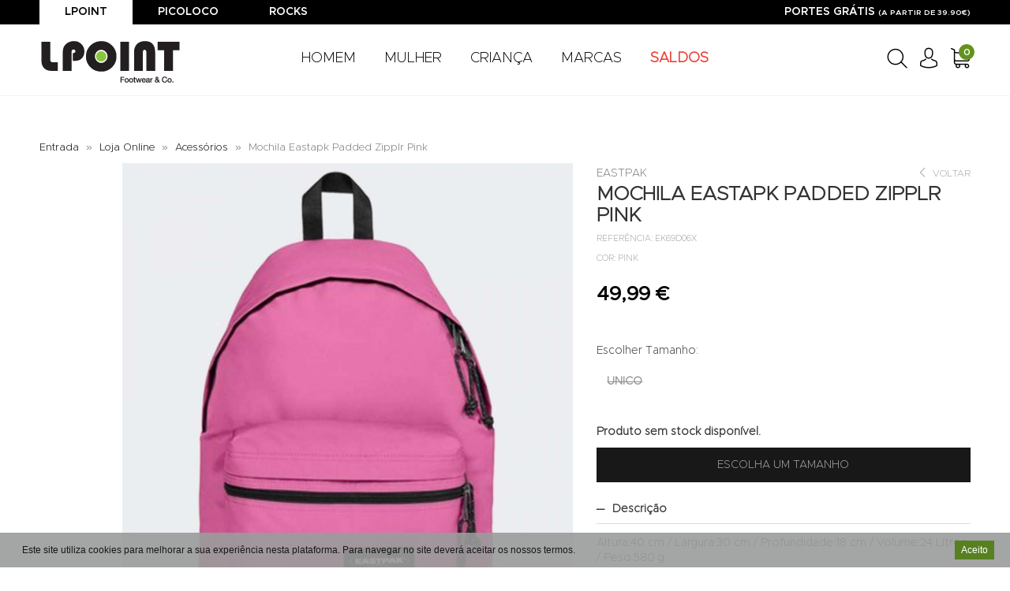

--- FILE ---
content_type: text/html; charset=utf-8
request_url: https://www.lpoint.pt/lojaonline/1-acessorios/1912-mochila-eastapk-padded-zipplr-pink
body_size: 23936
content:
<!DOCTYPE html>
<html lang="pt-pt" dir="ltr">
		
	
<head>	
		
	
	
	<base href="https://www.lpoint.pt/lojaonline/1-acessorios/1912-mochila-eastapk-padded-zipplr-pink" />
	<meta http-equiv="content-type" content="text/html; charset=utf-8" />
	<title>Grupo Lpoint® - Mochila Eastapk Padded Zipplr Pink  Ek69d06x</title>
		<meta property="og:site_name" content="Grupo Lpoint® Footwear & Co."><meta property="og:url" content="https://www.lpoint.pt/lojaonline/1-acessorios/1912-mochila-eastapk-padded-zipplr-pink"><meta property="og:title" content="MOCHILA EASTAPK PADDED ZIPPLR PINK  EK69D06X"><meta property="og:type" content="website"><meta property="og:description" content="MOCHILA da EASTPAK PADDED ZIPPLR EK69D06X, ROSA. Descobre mais em www.lpoint.pt .
 - EK69D06X - PINK">		
	<meta charset="utf-8">
	<meta http-equiv="X-UA-Compatible" content="IE=edge">
	<meta name="viewport" content="width=device-width, initial-scale=1">
	<!-- Fav Icon -->
	<link href="/images/favicon-32x32.png" rel="shortcut icon" type="image/x-icon" />
	
	<link rel="preconnect" href="https://fonts.gstatic.com">
    <link href="https://fonts.googleapis.com/css2?family=Montserrat:wght@400;700&display=swap" rel="stylesheet">
	<link href="https://fonts.googleapis.com/css2?family=Bebas+Neue&display=swap" rel="stylesheet">
	  
	<!-- BRUNO -->
	<link href="/media/com_rstbox/css/engagebox.css" rel="stylesheet" type="text/css" />
	<link href="/templates/shopeasy/html/css/05_customfont.css?v=2" rel="stylesheet">
	<link href="/templates/shopeasy/html/css/bootstrap-3.3.7.min.css" rel="stylesheet">
	<link href="/templates/shopeasy/html/css/000_reset.css?v=2" rel="stylesheet">
	<link href="/templates/shopeasy/html/css/Icomoon/style.css?v=2" rel="stylesheet">
	<link href="/templates/shopeasy/html/css/09_menu.css?v=2" rel="stylesheet">
	<link href="/templates/shopeasy/html/css/10_custom.css?v=2" rel="stylesheet">
	<link href="/templates/shopeasy/html/css/15_customresponsive.css?v=2" rel="stylesheet">
	<link href="/templates/shopeasy/html/css/50_havaianas.css?v=2" rel="stylesheet">
	<link href="/templates/shopeasy/html/css/85_module.css?v=2" rel="stylesheet">
	<link href="/templates/shopeasy/html/css/99_cookies.css?v=2" rel="stylesheet">
	
	<link href="/media/com_ingallery/css/frontend.css?v=1.217.7" rel="stylesheet" type="text/css" />

	<!-- HTML5 Shim and Respond.js IE8 support of HTML5 elements and media queries -->
    <!-- WARNING: Respond.js doesn't work if you view the page via file:// -->
    <!--[if lt IE 9]>
      <script src="https://oss.maxcdn.com/libs/html5shiv/3.7.3/html5shiv.js"></script>
      <script src="https://oss.maxcdn.com/libs/respond.js/1.4.2/respond.min.js"></script>
    <![endif]-->

	<base href="https://www.lpoint.pt/lojaonline/1-acessorios/1912-mochila-eastapk-padded-zipplr-pink" />
	<meta http-equiv="content-type" content="text/html; charset=utf-8" />
	<meta name="title" content="MOCHILA EASTAPK PADDED ZIPPLR PINK" />
	<meta name="description" content="MOCHILA da EASTPAK PADDED ZIPPLR EK69D06X, ROSA. Descobre mais em www.lpoint.pt .
 - EK69D06X - PINK" />
	<meta name="generator" content="Joomla! - Open Source Content Management" />
	<title>MOCHILA EASTAPK PADDED ZIPPLR PINK  EK69D06X</title>
	<link href="https://www.lpoint.pt/lojaonline/1-acessorios/1912-mochila-eastapk-padded-zipplr-pink" rel="canonical" />
	
	
	
	
	
	
	
	
	
	
	
	
	<script type="application/json" class="joomla-script-options new">{"csrf.token":"01aa87f4b672ba2344f3d638f519e19a","system.paths":{"root":"","base":""},"system.keepalive":{"interval":3540000,"uri":"\/component\/ajax\/?format=json"}}</script>
	<script src="/media/jui/js/jquery.min.js?e9137f9e5fe7c4bcda45a3647953e5ba" type="text/javascript"></script>
	<script src="/media/jui/js/jquery-noconflict.js?e9137f9e5fe7c4bcda45a3647953e5ba" type="text/javascript"></script>
	<script src="/media/jui/js/jquery-migrate.min.js?e9137f9e5fe7c4bcda45a3647953e5ba" type="text/javascript"></script>
	<script src="//ajax.googleapis.com/ajax/libs/jqueryui/1.9.2/jquery-ui.min.js?vmver=1.9.2" type="text/javascript"></script>
	<script src="/components/com_virtuemart/assets/js/jquery.ui.autocomplete.html.js" type="text/javascript"></script>
	<script src="/components/com_virtuemart/assets/js/jquery.noconflict.js" async="async" type="text/javascript"></script>
	<script src="/components/com_virtuemart/assets/js/vmsite.js?vmver=e9e67377" type="text/javascript"></script>
	<script src="/components/com_virtuemart/assets/js/chosen.jquery.min.js?vmver=e9e67377" type="text/javascript"></script>
	<script src="/components/com_virtuemart/assets/js/vmprices.js?vmver=e9e67377" type="text/javascript"></script>
	<script src="/components/com_virtuemart/assets/js/dynupdate.js?vmver=e9e67377" type="text/javascript"></script>
	<script src="/components/com_virtuemart/assets/js/fancybox/jquery.fancybox-1.3.4.pack.js?vmver=1.3.4" type="text/javascript"></script>
	<script src="/media/system/js/core.js?e9137f9e5fe7c4bcda45a3647953e5ba" type="text/javascript"></script>
	<!--[if lt IE 9]><script src="/media/system/js/polyfill.event.js?e9137f9e5fe7c4bcda45a3647953e5ba" type="text/javascript"></script><![endif]-->
	<script src="/media/system/js/keepalive.js?e9137f9e5fe7c4bcda45a3647953e5ba" type="text/javascript"></script>
	<script src="/media/com_vpadvanceduser/js/js.biscuit.min.js?ver=2.0" type="text/javascript"></script>
	<script src="/media/com_vpadvanceduser/js/general.min.js?ver=2.0" type="text/javascript"></script>
	<script src="/media/com_vpadvanceduser/js/social-buttons.min.js?ver=2.0" type="text/javascript"></script>
	<script src="/media/com_rstbox/js/vendor/velocity.js?e9137f9e5fe7c4bcda45a3647953e5ba" type="text/javascript"></script>
	<script src="/media/com_rstbox/js/vendor/velocity.ui.js?e9137f9e5fe7c4bcda45a3647953e5ba" type="text/javascript"></script>
	<script src="/media/com_rstbox/js/engagebox.js?e9137f9e5fe7c4bcda45a3647953e5ba" type="text/javascript"></script>
	<script src="/media/com_rstbox/js/legacy.js?e9137f9e5fe7c4bcda45a3647953e5ba" type="text/javascript"></script>
	<script src="/media/com_ingallery/js/frontend.js?v=1.217.7" type="text/javascript"></script>
	<script src="/plugins/system/cookiespolicynotificationbar/assets/js/cookies-policy-notification-bar.min.js" type="text/javascript"></script>
	<script type="text/javascript">
//<![CDATA[ 
if (typeof Virtuemart === "undefined"){
	var Virtuemart = {};}
var vmSiteurl = 'https://www.lpoint.pt/' ;
Virtuemart.vmSiteurl = vmSiteurl;
var vmLang = '&lang=pt';
Virtuemart.vmLang = vmLang; 
var vmLangTag = 'pt';
Virtuemart.vmLangTag = vmLangTag;
var Itemid = '&Itemid=148';
Virtuemart.addtocart_popup = "1" ; 
var vmCartError = Virtuemart.vmCartError = "Ocorreu um erro ao atualizar o carrinho de compras.";
var usefancy = true; //]]>

		!(function($){$(function(){$("a:contains('Esqueceu-se do nome de utilizador?')").each(function(){if ($(this).parent().prop('tagName').toUpperCase() == 'LI'){$(this).parent().remove();}else{$(this).remove();}});});})(jQuery);

            <!-- EngageBox #7 Actions Start -->
            
        !(function() {  
                if (!EngageBox) {
                    return;
                }

                EngageBox.onReady(function() {
                    var me = EngageBox.getInstance(7);

                    if (!me) {
                        return;
                    }

                    
        !(function() { me.on("afterOpen", function() { (function($){
	$(document).ready(function(){
		$.post("https://www.lpoint.pt/ws_cart.php",function(dt){        
				$(".mnCart").html(dt[2]);
                                $(".eb-close").css("color", "#000");
                                $(".eb-container").css("border", "1px solid");
                                $(".eb-container").css("border-color", "rgba(0,0,0, 0.4)");
                         
	},"json");

	});	
})(jQuery); }); })();
                });
             })();
            <!-- EngageBox #7 Actions End -->
        

// BEGIN: Cookies Policy Notification Bar - J! system plugin (Powered by: Web357.com)
var cpnb_config = {"w357_joomla_caching":"0","w357_position":"bottom","w357_show_close_x_icon":"1","w357_hide_after_time":"display_always","w357_duration":"60","w357_animate_duration":"1000","w357_limit":"0","w357_message":"Este site utiliza cookies para melhorar a sua experiência nesta plataforma. Para  navegar no site deverá aceitar os nossos termos.","w357_display_ok_btn":"1","w357_buttonText":"Aceito","w357_display_decline_btn":"0","w357_buttonDeclineText":"Rejeito","w357_display_cancel_btn":"0","w357_buttonCancelText":"Cancel","w357_display_settings_btn":"0","w357_buttonSettingsText":"Opções","w357_buttonMoreText":"Mais informações","w357_buttonMoreLink":"","w357_display_more_info_btn":"0","w357_fontColor":"#181818","w357_linkColor":"#6e6e6e","w357_fontSize":"12px","w357_backgroundColor":"rgba(155, 156, 156, 0.9)","w357_borderWidth":"1","w357_body_cover":"1","w357_overlay_state":"0","w357_overlay_color":"rgba(10, 10, 10, 0.3)","w357_height":"auto","w357_cookie_name":"cookiesDirective","w357_link_target":"_self","w357_popup_width":"800","w357_popup_height":"600","w357_customText":"\u003Cp\u003ENo nosso site a informação poderá ser recolhida através de cookies. Os cookies são pequenas etiquetas de software que são colocadas no computador, telefone ou tablet do utilizador que facilitam a forma de comunicação e de interacção com o site. O nosso site utiliza cookies para providenciar uma boa experiência de browsing de internet e para melhorar o desempenho das funcionalidades do site. Esta secção sobre a nossa Política de Privacidade contém informação clara e abrangente sobre os cookies que usamos e qual o propósito da sua utilização.\u003C\/p\u003E\r\n\u003Cp\u003EConsentimento para os Cookies:\u003C\/p\u003E\r\n\u003Cp\u003EOs cookies só serão definidos no seu computador, telefone ou tablet após o seu consentimento. Ao continuar a navegar no nosso site – com excepção da visualização da nossa Política de Privacidade e Termos e Condições – após o cookie banner ser exibido na página principal, estará a consentir nas configurações do mesmo no seu aparelho conforme descrito nesta política.\u003C\/p\u003E\r\n\u003Cp\u003ENão deverá utilizar o nosso site caso não queira ter cookies associados ao seu computador, telefone ou tablet. Mesmo que inicialmente concorde com os nossos cookies, poderá a qualquer momento bloquear ou apagar os cookies a partir das configurações do seu browser. Por favor note que sem os cookies não terá acesso a várias funcionalidades do nosso site que tornam a experiência web mais agradável e que alguns dos nossos serviços podem não funcionar correctamente.\u003C\/p\u003E\r\n\u003Cp\u003EComo gerir os Cookies:\u003C\/p\u003E\r\n\u003Cp\u003EPode modificar as suas configurações de cookies no seu browser de internet. Por exemplo, pode bloquear os cookies, total ou parcialmente, activando nas definições do seu browser. Por norma poderá encontrar estas definições no menu “opções” ou “preferências” do seu browser de internet.\u003C\/p\u003E\r\n\u003Cp\u003EOs seguintes links poderão ser úteis para este fim:\u003C\/p\u003E\r\n\u003Cp\u003EChrome: http:\/\/support.google.com\/chrome\/bin\/answer.py?hl=en\u0026answer=95647\u003C\/p\u003E\r\n\u003Cp\u003EFirefox: http:\/\/support.mozilla.org\/en-US\/kb\/cookies-information-websites-store-on-your-computer?redirectlocale=en-US\u0026redirectslug=Cookies\u003C\/p\u003E\r\n\u003Cp\u003EInternet Explorer: visite http:\/\/support.microsoft.com e escreva “cookies” na função de pesquisa\u003C\/p\u003E\r\n\u003Cp\u003ESafari: visite http:\/\/www.apple.com\/support\/ e escreva “cookies” na função de pesquisa\u003C\/p\u003E\r\n\u003Cp\u003ETipos de Cookies\u003C\/p\u003E\r\n\u003Cp\u003EOs cookies podem ser “de sessão” ou permanentes, e simultaneamente, de terceiros ou da própria empresa. Abaixo explicamos o que estes termos significam para que possa compreender melhor o tipo de cookies que usamos e porquê.\u003C\/p\u003E\r\n\u003Cp\u003ECookies de Sessão: Os cookies de sessão permitem que seja reconhecido durante a sua visita ao site, de maneira a que quaisquer mudanças nas suas selecções sejam constantes enquanto se mantiver no site. Estes cookies permitem que navegue pelas várias páginas sem ter que autentificar ou reprocessar a cada nova área que visite. Os cookies de sessão são temporários e expiram quando fechar o browser ou quando sair do site.\u003C\/p\u003E\r\n\u003Cp\u003ECookies Permanentes: Os cookies permanentes ficam no seu computador após o término da sua sessão de browser e permitem que as suas preferências ou acções com o usuário sejam relembradas quando revisita site.\u003C\/p\u003E\r\n\u003Cp\u003ECookies de terceiros: Os cookies de terceiros são cookies armazenados noutros domínios que não da Confecções Montebranco, Lda . Não serão colocados no seu computador telefone ou tablet cookies de terceiros durante a sua visita ao nosso site.\u003C\/p\u003E\r\n\u003Cp\u003EPara obter mais informações sobre cookies, como ver quais os cookies que tem activos num dado momento, como geri-los ou apagá-los, visite www.allaboutcookies.org. Se pretender optar por ter os seus dado recolhidos pelo Google Analytics em todos os sites, visite http:\/\/tools.google.com\/dlpage\/gaoptout.\u003C\/p\u003E","w357_more_info_btn_type":"custom_text","w357_blockCookies":"1","w357_autoAcceptAfterScrolling":"0","w357_numOfScrolledPixelsBeforeAutoAccept":"300","w357_reloadPageAfterAccept":"0","w357_enableConfirmationAlerts":"0","w357_enableConfirmationAlertsForAcceptBtn":0,"w357_enableConfirmationAlertsForDeclineBtn":0,"w357_enableConfirmationAlertsForDeleteBtn":0,"w357_confirm_allow_msg":"Ao executar esta ação irá permitir todos os cookies definidos para este site. Tem certeza de que deseja ativar todos os cookies neste site?","w357_confirm_delete_msg":"Ao executar esta ação irá rejeitar todos os cookies definidos para este site. Tem certeza de que deseja desativar todos os cookies neste site?","w357_show_in_iframes":"0","w357_shortcode_is_enabled_on_this_page":0,"w357_base_url":"https:\/\/www.lpoint.pt\/","w357_current_url":"https:\/\/www.lpoint.pt\/lojaonline\/1-acessorios\/1912-mochila-eastapk-padded-zipplr-pink","w357_always_display":"0","w357_show_notification_bar":true,"w357_expiration_cookieSettings":"365","w357_expiration_cookieAccept":"365","w357_expiration_cookieDecline":"180","w357_expiration_cookieCancel":"3","w357_accept_button_class_notification_bar":"cpnb-accept-btn","w357_decline_button_class_notification_bar":"cpnb-decline-btn","w357_cancel_button_class_notification_bar":"cpnb-cancel-btn","w357_settings_button_class_notification_bar":"cpnb-settings-btn","w357_moreinfo_button_class_notification_bar":"cpnb-moreinfo-btn","w357_accept_button_class_notification_bar_modal_window":"cpnb-accept-btn-m","w357_decline_button_class_notification_bar_modal_window":"cpnb-decline-btn-m","w357_save_button_class_notification_bar_modal_window":"cpnb-save-btn-m","w357_buttons_ordering":"[\u0022ok\u0022,\u0022decline\u0022,\u0022cancel\u0022,\u0022settings\u0022,\u0022moreinfo\u0022]"};
// END: Cookies Policy Notification Bar - J! system plugin (Powered by: Web357.com)


// BEGIN: Cookies Policy Notification Bar - J! system plugin (Powered by: Web357.com)
var cpnb_cookiesCategories = {"cookie_categories_group0":{"cookie_category_id":"required-cookies","cookie_category_name":"Cookies Necessários","cookie_category_description":"Os cookies necessários ou funcionais estão relacionados com a funcionalidade do nossos site e que nos permite melhorar o serviço que lhe oferecemos, por exemplo, permitindo que carregue informações através das páginas do nosso site para evitar que tenha que inserir informações novamente, ou reconhecendo suas preferências ao voltar a este site.","cookie_category_checked_by_default":"2","cookie_category_status":"1"},"cookie_categories_group1":{"cookie_category_id":"analytical-cookies","cookie_category_name":"Cookies Analíticos","cookie_category_description":"Os cookies analíticos permitem reconhecer e contar o número de visitantes do nosso site, para ver como os visitantes se movem no site quando o visitam e para registrar quais os conteúdo visualizados. Isto nos permite determinar com que frequência certas páginas e anúncios são visitados e para determinar as áreas mais populares do nosso site. Ajuda a melhorar o serviço que lhe oferecemos e também a garantir que nossos utilizadores encontrem as informações que procuram, fornecendo dados demográficos anônimos a terceiros para direcionar a publicidade de forma mais adequada para si e rastreando o sucesso de campanhas publicitárias no nosso site.","cookie_category_checked_by_default":"1","cookie_category_status":"1"},"cookie_categories_group2":{"cookie_category_id":"social-media-cookies","cookie_category_name":"Redes Sociais","cookie_category_description":"Estes cookies permitem que partilhe o conteúdo do site com plataformas de redes sociais (por exemplo, Facebook, Twitter, Instagram). Não temos qualquer controlo sobre estes cookies, pois os mesmos são definidos pelas próprias plataformas das redes sociais.","cookie_category_checked_by_default":"1","cookie_category_status":"1"},"cookie_categories_group3":{"cookie_category_id":"targeted-advertising-cookies","cookie_category_name":"Cookies de Publicidade Direcionados","cookie_category_description":"Os cookies de publicidade direcionados são utilizados ​​para fornecer anúncios mais relevantes para si, mas também podem limitar o número de vezes em que vê um anúncio e podem ser usados ​​para traçar a eficácia de uma campanha publicitária rastreando os cliques dos utilizadores. Também podem fornecer segurança nas transações. Estes cookies são geralmente colocados por redes de publicidade de terceiros com a permissão de um operador do site, mas podem ser colocados pelo próprio operador. Os cookies podem guardar a informação de que visitou o site e essas informações podem ser compartilhadas com outras organizações, incluindo outros anunciantes. Estes cookies não podem validar quem é o utilizador, pois os dados recolhidos nunca são associados ao seu perfil.","cookie_category_checked_by_default":"1","cookie_category_status":"1"}};
// END: Cookies Policy Notification Bar - J! system plugin (Powered by: Web357.com)


// BEGIN: Cookies Policy Notification Bar - J! system plugin (Powered by: Web357.com)
var cpnb_manager = {"w357_m_modalState":"1","w357_m_floatButtonState":"1","w357_m_floatButtonPosition":"bottom_left","w357_m_HashLink":"cookies","w357_m_modal_menuItemSelectedBgColor":"rgba(200, 200, 200, 1)","w357_m_saveChangesButtonColorAfterChange":"rgba(13, 92, 45, 1)","w357_m_floatButtonIconSrc":"https:\/\/www.lpoint.pt\/plugins\/system\/cookiespolicynotificationbar\/assets\/icons\/cpnb-cookies-manager-icon-1-64x64.png","w357_m_FloatButtonIconType":"image","w357_m_FloatButtonIconFontAwesomeName":"fas fa-cookie-bite","w357_m_FloatButtonIconFontAwesomeSize":"fa-lg","w357_m_FloatButtonIconFontAwesomeColor":"rgba(61, 47, 44, 0.84)","w357_m_FloatButtonIconUikitName":"cog","w357_m_FloatButtonIconUikitSize":"1","w357_m_FloatButtonIconUikitColor":"rgba(61, 47, 44, 0.84)","w357_m_floatButtonText":"Gestão de Cookies","w357_m_modalHeadingText":"Gestão Avançada de Cookies","w357_m_checkboxText":"Ativo","w357_m_lockedText":"(Bloqueado)","w357_m_EnableAllButtonText":"Permitir todos os cookies","w357_m_DeclineAllButtonText":"Rejeitar todos os cookies","w357_m_SaveChangesButtonText":"Gravar","w357_m_confirmationAlertRequiredCookies":"Estes cookies são estritamente necessários para este site. Não desativar esta categoria de cookies. Obrigado pela compreensão!"};
// END: Cookies Policy Notification Bar - J! system plugin (Powered by: Web357.com)

	</script>
	
	<!-- Global site tracking tag - Google Adwords -->
	<script type="text/javascript">
		(function(w,d,s,l,i){w[l]=w[l]||[];w[l].push({'gtm.start':
		new Date().getTime(),event:'gtm.js'});var f=d.getElementsByTagName(s)[0],
		j=d.createElement(s),dl=l!='dataLayer'?'&l='+l:'';j.async=true;j.src=
		'https://www.googletagmanager.com/gtm.js?id='+i+dl;f.parentNode.insertBefore(j,f);
		})(window,document,'script','adwordsDataLayer','GTM-M3SPFPK');
	</script>

	<!-- Facebook Pixel Conversion Tracking Tag -->
	<script type="text/javascript">
		!function(f,b,e,v,n,t,s)
		{if (f.fbq)return;n=f.fbq=function(){n.callMethod?
		n.callMethod.apply(n,arguments):n.queue.push(arguments)};
		if (!f._fbq)f._fbq=n;n.push=n;n.loaded=!0;n.version='2.0';
		n.queue=[];t=b.createElement(e);t.async=!0;
		t.src=v;s=b.getElementsByTagName(e)[0];
		s.parentNode.insertBefore(t,s)}(window, document,'script',
		'https://connect.facebook.net/en_US/fbevents.js');

		fbq('init', '730264558512678');
		fbq('track', 'PageView');

		fbq('track', 'ViewContent', {
    "content_ids": [
        "EK69D06X"
    ],
    "content_name": "MOCHILA EASTAPK PADDED ZIPPLR PINK",
    "content_type": "product",
    "value": 49.99,
    "currency": "EUR"
});
	</script>
	<script type="application/json" class="vpau-script-strings new">{"COM_VPADVANCEDUSER_MSG_REQUIRED_FIELD":"Campo obrigat\u00f3rio.","JERROR_LAYOUT_REQUESTED_RESOURCE_WAS_NOT_FOUND":"O recurso solicitado n\u00e3o foi encontrado.","COM_USERS_PROFILE_EMAIL1_MESSAGE":"O email que forneceu j\u00e1 se encontra no sistema ou \u00e9 inv\u00e1lido. Por favor, introduza um endere\u00e7o de email diferente.","COM_USERS_PROFILE_USERNAME_MESSAGE":"O nome de utilizador que introduziu n\u00e3o est\u00e1 dispon\u00edvel. Por favor, escolha outro nome de utilizador.","COM_USERS_INVALID_EMAIL":"Endere\u00e7o de email inv\u00e1lido","COM_VPADVANCEDUSER_MSG_EMAIL2":"Os endere\u00e7os de e-mail inseridos n\u00e3o correspondem.","COM_VPADVANCEDUSER_MSG_PASSWORD2":"As senhas inseridas n\u00e3o s\u00e3o iguais.","COM_USERS_MSG_NOT_ENOUGH_INTEGERS_N":"A senha n\u00e3o possui d\u00edgitos suficientes. Deve ter pelo menos %s d\u00edgitos.","COM_USERS_MSG_NOT_ENOUGH_INTEGERS_N_1":"A senha n\u00e3o possui d\u00edgitos suficientes. Deve ter pelo menos 1 d\u00edgito.","COM_USERS_MSG_NOT_ENOUGH_SYMBOLS_N":"A senha n\u00e3o possui s\u00edmbolos suficientes. Deve conter pelo menos %s s\u00edmbolos.","COM_USERS_MSG_NOT_ENOUGH_SYMBOLS_N_1":"A senha n\u00e3o possui s\u00edmbolos suficientes. Deve ter pelo menos 1 s\u00edmbolo.","COM_USERS_MSG_NOT_ENOUGH_UPPERCASE_LETTERS_N":"A senha n\u00e3o cont\u00e9m caracteres mai\u00fasculos suficientes. Deve ter pelo menos %s caracteres mai\u00fasculos.","COM_USERS_MSG_NOT_ENOUGH_UPPERCASE_LETTERS_N_1":"A senha n\u00e3o cont\u00e9m caracteres mai\u00fasculos suficientes. Deve ter pelo menos 1 car\u00e1cter mai\u00fasculo.","COM_USERS_MSG_PASSWORD_TOO_LONG":"A senha \u00e9 demasiado longa. As senhas devem ter menos de 100 caracteres.","COM_USERS_MSG_PASSWORD_TOO_SHORT_N":"A senha \u00e9 demasiado pequena. As senhas devem ter pelo menos %s caracteres.","COM_USERS_MSG_SPACES_IN_PASSWORD":"A senha n\u00e3o deve conter espa\u00e7os."}</script>
	<script type="application/json" class="vpau-script-options new">{"base_url":"","live_validation":1,"ajax_validation":1,"password_length":4,"password_integers":0,"password_symbols":0,"password_uppercase":0,"version":"2.0"}</script>
	<!-- Joomla Facebook Integration Begin -->
<script type='text/javascript'>
!function(f,b,e,v,n,t,s){if(f.fbq)return;n=f.fbq=function(){n.callMethod?
n.callMethod.apply(n,arguments):n.queue.push(arguments)};if(!f._fbq)f._fbq=n;
n.push=n;n.loaded=!0;n.version='2.0';n.queue=[];t=b.createElement(e);t.async=!0;
t.src=v;s=b.getElementsByTagName(e)[0];s.parentNode.insertBefore(t,s)}(window,
document,'script','https://connect.facebook.net/en_US/fbevents.js');
fbq('init', '1268593820148539', {}, {agent: 'pljoomla'});
fbq('track', 'PageView');
</script>
<noscript>
<img height="1" width="1" style="display:none" alt="fbpx"
src="https://www.facebook.com/tr?id=1268593820148539&ev=PageView&noscript=1"/>
</noscript>
<!-- DO NOT MODIFY -->
<!-- Joomla Facebook Integration end -->
	<script type="application/json" id="ingallery-cfg">{"ajax_url":"\/component\/ingallery\/?task=gallery.view&language=pt-PT","lang":{"error_title":"Unfortunately, an error occurred","system_error":"Sytem error. Please view logs for more information or enable display errors in InGallery components settings."}}</script>
  
	
	<script>
!function(f,b,e,v,n,t,s)
{if(f.fbq)return;n=f.fbq=function(){n.callMethod?
n.callMethod.apply(n,arguments):n.queue.push(arguments)};
if(!f._fbq)f._fbq=n;n.push=n;n.loaded=!0;n.version='2.0';
n.queue=[];t=b.createElement(e);t.async=!0;
t.src=v;s=b.getElementsByTagName(e)[0];
s.parentNode.insertBefore(t,s)}(window, document,'script',
'https://connect.facebook.net/en_US/fbevents.js');
fbq('init', '337484093950713');
fbq('track', 'PageView');
</script>
<noscript><img height="1" width="1" style="display:none"
src="https://www.facebook.com/tr?id=337484093950713&ev=PageView&noscript=1"
/></noscript>
		<link href="/templates/shopeasy/html/css/jquery.owl.carousel.css" rel="stylesheet">
		<link href="/templates/shopeasy/html/css/20_customgaleriavertical.css" rel="stylesheet">
		<script src="/templates/shopeasy/scripts/customGaleriaVertical.js"></script>
		<script src="/templates/shopeasy/scripts/jquery.owl.carousel.js"></script>		
		<meta name="facebook-domain-verification" content="cr1zbecg8xerlk8qyngq199fzs5l58" />
	<meta name="facebook-domain-verification" content="i9ohvq5hlrom3m4zg6ozci4l1o2607" />
	<meta name="facebook-domain-verification" content="415tdefkxyanmpsibcvp419dtrvxyq" />
	
	
<!-- Google tag (gtag.js) --> 
<!--<script async src="https://www.googletagmanager.com/gtag/js?id=G-CPXQVFGJY5"></script> <script> window.dataLayer = window.dataLayer || []; function gtag(){dataLayer.push(arguments);} gtag('js', new Date()); gtag('config', 'G-CPXQVFGJY5'); </script>-->

	<!-- Google tag (gtag.js) -->
<script async src="https://www.googletagmanager.com/gtag/js?id=UA-127412531-1"></script>
<script>
  window.dataLayer = window.dataLayer || [];
  function gtag(){dataLayer.push(arguments);}
  gtag('js', new Date());

  gtag('config', 'UA-127412531-1');
</script>
<script type="text/javascript">
        var _egoiwp = _egoiwp || {}; (function () {
            _egoiwp.url="https://cdn-static.egoiapp2.com/";_egoiwp.code="9ab689a2eef6466678c57ea463b83543";
            const d=document,g=d.createElement('script'),g2=d.createElement('script'),
            s=d.getElementsByTagName('script')[0],s2=d.getElementsByTagName('script')[0];
            g.type='text/javascript';g.defer=true;g.async=true;g2.type='text/javascript';g2.defer=true;g2.async=true;
            g.src=_egoiwp.url+'self/js/webpush.min.js';g2.src=_egoiwp.url+'js/egoiSDK.min.js';
            s.parentNode.insertBefore(g,s);s.parentNode.insertBefore(g2,s2);
            })();
        function sw() {
            var a=document.getElementById(_egoiwp.code),s=a.getAttribute('style');
            var n=s.indexOf("block"),st;if (n > 0) {st=s.replace('block','none');
            } else {st=s.replace('none','block');}a.setAttribute('style',st);
        }
    </script>
	
	
	    

<!-- Connected Sites -->
<script>
if(window._mtmReady){
console.error('Connected sites script already loaded. You might have it dupplicated.');
} else {
window._mtmReady=true;
var _mtm = window._mtm = window._mtm || [];
_mtm.push({'mtm.startTime': (new Date().getTime()), 'event': 'mtm.Start'});
var d=document, g=d.createElement('script'), s=d.getElementsByTagName('script')[0];
g.async=true; g.src='https://egoi.site/1648781_lpoint.pt.js';;
s.parentNode.insertBefore(g,s);
}
</script>
<!-- End Connected Sites -->

<!-- BEGIN: Google Analytics -->
<script>
// Define dataLayer and the gtag function.
window.dataLayer = window.dataLayer || [];
function gtag(){dataLayer.push(arguments);}
</script>
<!-- Google tag (gtag.js) -->
<script async src="https://www.googletagmanager.com/gtag/js?id=G-CPXQVFGJY5"></script>
<script>
window.dataLayer = window.dataLayer || [];
function gtag(){dataLayer.push(arguments);}
gtag('js', new Date());
gtag('config', 'G-CPXQVFGJY5');
</script>
<!-- END: Google Analytics -->

<!-- BEGIN: Facebook -->
<script>console.log("Facebook javascript code goes here...")</script>
<!-- END: Facebook -->

<!-- BEGIN: Google Analytics (After Consenting) -->
<script>
gtag('consent', 'update', {
    'ad_storage': 'granted',
    'analytics_storage': 'granted',
    'functionality_storage': 'granted',
    'security_storage': 'granted',
    'personalization_storage': 'granted',
    'ad_personalization': 'granted',
    'ad_user_data': 'granted'
});
</script>
<!-- END: Google Analytics (After Consenting) -->
</head>
<body  class="header-fixed">

	
<!-- jQuery -->
<!--<script src="/templates/shopeasy/html/js/jquery-1.11.3.min.js"></script>-->
<!-- Bootstrap JavaScript -->
<script src="/templates/shopeasy/html/js/bootstrap-3.3.7.min.js"></script>

<!-- Home Only -->
<script src="/templates/shopeasy/html/js/funcoes.js"></script>
<!-- Extra Scripts-->
<script src="/templates/shopeasy/html/js/jquery.jcarousel.js"></script>
<script src="/templates/shopeasy/html/js/jquery.jcarousel-swipe.js"></script>


<script>


	


    jQuery(document).on('change', '.div-toggle', function () {
      var target = jQuery(this).data('target');
      var show = jQuery("option:selected", this).data('show');
      jQuery(target).children().addClass('hide');
      jQuery(show).removeClass('hide');
    });
	
jQuery(document).ready(function () {
	
	
	
	
	jQuery('.div-toggle').trigger('change');
    
		//Ticker Alert
        var divs = jQuery('div[id^="ticker-"]').hide(),
        i = 0;
      (function cycle() {
        divs.eq(i).fadeIn(500)
          .delay(4500)
          .fadeOut(500, cycle);
        i = ++i % divs.length;
      })();
      //---
	  

      jQuery("#homeSlider").carousel({
        interval: 3500
      });
      jQuery('#homeSlider').on('touchstart', function (event) {
        const xClick = event.originalEvent.touches[0].pageX;
        jQuery(this).one('touchmove', function (event) {
          const xMove = event.originalEvent.touches[0].pageX;
          const sensitivityInPx = 5;

          if (Math.floor(xClick - xMove) > sensitivityInPx) {
            jQuery(this).carousel('next');
          } else if (Math.floor(xClick - xMove) < -sensitivityInPx) {
            jQuery(this).carousel('prev');
          }
        });
        jQuery(this).on('touchend', function () {
          jQuery(this).off('touchmove');
        });
      });

      jQuery("#prodSlider").carousel({
        interval: 3500
      });
      jQuery('#prodSlider').on('touchstart', function (event) {
        const xClick = event.originalEvent.touches[0].pageX;
        jQuery(this).one('touchmove', function (event) {
          const xMove = event.originalEvent.touches[0].pageX;
          const sensitivityInPx = 5;

          if (Math.floor(xClick - xMove) > sensitivityInPx) {
            jQuery(this).carousel('next');
          } else if (Math.floor(xClick - xMove) < -sensitivityInPx) {
            jQuery(this).carousel('prev');
          }
        });
        jQuery(this).on('touchend', function () {
          jQuery(this).off('touchmove');
        });
      });
 
	  //Jcarousel
	  ssCarousel("jcarousel", "jcarousel", "jcarousel-control-prev", "jcarousel-control-next", 4, 3, 2, 3500);
	  ssCarousel("carousel1", "jcarousel1", "jcarousel1-control-prev", "jcarousel1-control-next", 4, 3, 2, 3500);
	  ssCarousel("jcarousel-wrapperM", "jcarouselM", "jcarouselM-control-prev", "jcarouselM-control-next", 4, 3, 2, 3500);
	  //Havaianas
	  ssCarousel("carouselHv", "jcarouselHv", "jcarouselHv-control-prev", "jcarouselHv-control-next", 6, 4, 2, 3500);
	  //Parcerias
	  ssCarousel("carouselPc", "jcarouselPc", "jcarouselPc-control-prev", "jcarouselPc-control-next", 4, 3, 2, 4000);
	   
	  // Havainas
	  jQuery('#rosa').click(function(){
        jQuery('.circle.verde').removeClass('active');
        jQuery('.circle.preto').removeClass('active');
        jQuery('.brilhaProduto img').attr('src','images/havaianas/brilha_rosa.png');
        jQuery('.circle.rosa').addClass('active');
        return false;
      });

      jQuery('#verde').click(function(){
        jQuery('.circle.rosa').removeClass('active');
        jQuery('.circle.preto').removeClass('active');
        jQuery('.brilhaProduto img').attr('src','images/havaianas/brilha_verde.png');
        jQuery('.circle.verde').addClass('active');
        return false;
      });

      jQuery('#preto').click(function(){
        jQuery('.circle.rosa').removeClass('active');
        jQuery('.circle.verde').removeClass('active');
        jQuery('.brilhaProduto img').attr('src','images/havaianas/brilha_preto.png');
        jQuery('.circle.preto').addClass('active');
        return false;
      });
	  // Havainas - End

      //Equalizer
      equalize = function (container) {

        var maxHeight = 0;
        jQuery(container).each(function () {
          if (jQuery(this).height() > maxHeight) {
            maxHeight = jQuery(this).height();
          }
        });
        jQuery(container).height(maxHeight);
      };
      jQuery(window).on('load', function () {
        equalize('.product-name a');
      });
      /* jQuery(window).resize(function () {
        equalize('.product-name a');
		
      });
	 jQuery(window).on('load', function () {
        equalize('.product-item');
      });
      jQuery(window).resize(function () {
        equalize('.product-item');
      });*/
	 
      
      jQuery(window).on('load', function () {
        equalize('.areaNumeros p');
      });
      jQuery(window).resize(function () {
        equalize('.areaNumeros p');
      });

      jQuery(window).on('load', function () {
        equalize('.blockMorada');
      });
      jQuery(window).resize(function () {
        equalize('.blockMorada');
      });
        
       jQuery('.burger').click(function () {
        jQuery(this).toggleClass('open');
      });

      jQuery('.menuOverlay').click(function () {
        jQuery('.collapse').collapse('hide');
        jQuery('.burger').removeClass('open');
        jQuery('.burger').removeClass('close');
      });

      jQuery("#filtrosPesquisaMobile").click(function () {
        jQuery("#filtrosPesquisa").toggle(500);
      });

      /*Falar Romao*/
       jQuery('.menu').hover(function () {
        jQuery('.levelMenu').removeClass('abrir');
         jQuery(this).find('.levelMenu').addClass('abrir');
      });

});

       jQuery(document).on("mouseleave", ".levelMenu", function () {
         jQuery('.levelMenu').removeClass('abrir');
      });
	 
  </script>		 
<div class="top-fixed">

   <!-- New Brand Bar -->
   
  <div class="container-fluid bgBlack pg35padding topMarcas">
    <div class="col-xs-12 brandMenu">
      <ul id="navBrandMenu">        
        <li class="active "><a href="/?&l=4c50">Lpoint</a></li>
        <li class=" "><a href="/picoloco?&l=5043">Picoloco</a></li>
        <!--<li class=" "><a href="/aish?&l=4149">Aish!</a></li>-->

		<li class=" "><a href="/rocks?&l=524b">Rocks</a></li>	

		<li class="topPortes hidden-xs"><p>Portes Grátis <span>(a partir de 39.90€)</span></p></li>
      </ul>
    </div>
  </div>


  <nav class="navbar" role="navigation">
    <div class="container-fluid pg35padding">
      <!-- Brand and toggle get grouped for better mobile display -->
      <div class="col-sm-2">
        <div class="navbar-header">
          <button type="button" class="navbar-toggle collapsed" data-toggle="collapse" data-target="#navbar-collapse">
            <span class="sr-only">Toggle navigation</span>
            <div class="burger">
              <span></span>
              <span></span>
              <span></span>
              <span></span>
            </div>
          </button>
          
          
			  <a class="navbar-brand" href="/"><img src="/images/logo_verde.png" alt="LPoint" title="LPoint"></a>
             

             

             
            
			 
			
          </a>
        </div>
      </div>

		
		      <!-- Collect the nav links, forms, and other content for toggling -->
	  <div class="col-sm-8 overlayMenu noPadding visible-md visible-lg">
        <div class="collapse navbar-collapse" id="navbar-collapse0">
          <ul class="nav navbar-nav mainMenu">
				<li class="menuTitle visible-xs visible-sm">Menu</li>
			<li class="item-201 menu"><a href="/lojaonline/?&amp;genero=484f4d454d" >HOMEM</a>		<div class="levelMenu">
                <ul class="deskMenu col-md-2">
                  <li class="heading">CALÇADO</li>
                  <li><a href="/lojaonline/?&l=4c50&genero=484f4d454d&familia=43414cc38741444f&ordenar=6d6169735f726563656e7465">NOVIDADES</a></li>
                  <li><a href="/lojaonline/?&l=4c50&genero=484f4d454d&familia=43414cc38741444f&subfamilia=54c3894e4953&ordenar=6d6169735f726563656e7465">TÉNIS/SAPATILHAS</a></li>
				  <li><a href="/lojaonline/?&l=4c50&genero=484f4d454d&familia=43414cc38741444f&subfamilia=424f544153&ordenar=6d6169735f726563656e7465">BOTAS</a></li>
				  <li><a href="/lojaonline/?&l=4c50&genero=484f4d454d&familia=43414cc38741444f&subfamilia=4348494e454c4f53&ordenar=6d6169735f726563656e7465">CHINELOS</a></li>
				  <li><a href="/lojaonline/?&l=4c50&genero=484f4d454d&familia=43414cc38741444f&subfamilia=414c5041524741544153&ordenar=6d6169735f726563656e7465">ALPARGATAS</a></li>
				  
				  <div class="mnVerTudo"><a href="/lojaonline/?&l=4c50&genero=484f4d454d&familia=43414cc38741444f&ordenar=6d6169735f726563656e7465">VER TUDO</a></div>
                </ul>

                <ul class="deskMenu col-md-2">
                  <li class="heading">ROUPA</li>
                  <li><a href="/lojaonline/?&l=4c50&genero=484f4d454d&familia=524f555041&ordenar=6d6169735f726563656e7465&ordenar=6d6169735f726563656e7465">NOVIDADES</a></li>
				                  <li><a href="/lojaonline/?&l=4c50&genero=484f4d454d&familia=524f555041&ordenar=6d6169735f726563656e7465&subfamilia=484f4f44494553&ordenar=6d6169735f726563656e7465">HOODIES</a></li>
				  <li><a href="/lojaonline/?&l=4c50&genero=484f4d454d&familia=524f555041&ordenar=6d6169735f726563656e7465&subfamilia=5357454154534849525453&ordenar=6d6169735f726563656e7465">SWEATSHIRTS</a></li>
				  <li><a href="/lojaonline/?&l=4c50&genero=484f4d454d&familia=524f555041&ordenar=6d6169735f726563656e7465&subfamilia=43415341434f53&ordenar=6d6169735f726563656e7465">CASACOS</a></li>
				  <li><a href="/lojaonline/?&l=4c50&genero=484f4d454d&familia=524f555041&ordenar=6d6169735f726563656e7465&subfamilia=424c5553c3954553&ordenar=6d6169735f726563656e7465">BLUSÕES</a></li>
				  <li><a href="/lojaonline/?&l=4c50&genero=484f4d454d&familia=524f555041&ordenar=6d6169735f726563656e7465&subfamilia=43414cc3874153&ordenar=6d6169735f726563656e7465">CALÇAS</a></li>
				  <li><a href="/lojaonline/?&l=4c50&genero=484f4d454d&familia=524f555041&ordenar=6d6169735f726563656e7465&subfamilia=43414cc387c3954553&ordenar=6d6169735f726563656e7465">CALÇÕES</a></li>
                  <div class="mnVerTudo"><a href="/lojaonline/?&l=4c50&genero=484f4d454d&familia=524f555041&ordenar=6d6169735f726563656e7465&ordenar=6d6169735f726563656e7465">VER TUDO</a></div>
                </ul>

                <ul class="deskMenu col-md-2">
                  <li class="heading">ACESSÓRIOS</li>
                  <li><a href="/lojaonline/?&l=4c50&genero=484f4d454d&familia=4143455353c39352494f53&ordenar=6d6169735f726563656e7465">NOVIDADES</a></li>
                  <li><a href="/lojaonline/?&l=4c50&genero=484f4d454d&familia=4143455353c39352494f53&subfamilia=424f4ec38953&ordenar=6d6169735f726563656e7465">BONÉS</a></li>
				  <li><a href="/lojaonline/?&l=4c50&genero=484f4d454d&familia=4143455353c39352494f53&subfamilia=474f52524f53&ordenar=6d6169735f726563656e7465">GORROS</a></li>
				  <li><a href="/lojaonline/?&l=4c50&genero=484f4d454d&familia=4143455353c39352494f53&subfamilia=c39343554c4f53&ordenar=6d6169735f726563656e7465">ÓCULOS</a></li>
				  <li><a href="/lojaonline/?&l=4c50&genero=484f4d454d&familia=4143455353c39352494f53&subfamilia=4d4f4348494c4153&ordenar=6d6169735f726563656e7465">MOCHILAS</a></li>
				  <li><a href="/lojaonline/?&l=4c50&genero=484f4d454d&familia=4143455353c39352494f53&subfamilia=424f4c5341532043494e54555241&ordenar=6d6169735f726563656e7465">BOLSAS CINTURA</a></li>
				  <!--<li><a href="/lojaonline/?&l=4c50&genero=484f4d454d&familia=4143455353c39352494f53&subfamilia=43494e544f53&ordenar=6d6169735f726563656e7465">CINTOS</a></li>-->
				  <li><a href="/lojaonline/?&l=4c50&genero=484f4d454d&familia=4143455353c39352494f53&subfamilia=434152544549524153&ordenar=6d6169735f726563656e7465">CARTEIRAS</a></li>
				  <li><a href="/lojaonline/?&l=4c50&genero=484f4d454d&familia=4143455353c39352494f53&subfamilia=4d45494153&ordenar=6d6169735f726563656e7465">MEIAS</a></li>
				  <li><a href="/lojaonline/?&l=4c50&genero=484f4d454d&familia=4143455353c39352494f53&subfamilia=50524f4455544f53204445204c494d50455a41&ordenar=6d6169735f726563656e7465">PRODUTOS DE LIMPEZA</a></li>
				  <div class="mnVerTudo"><a href="/lojaonline/?&l=4c50&genero=484f4d454d&familia=4143455353c39352494f53&ordenar=6d6169735f726563656e7465">VER TUDO</a></div>
                </ul>

                <!--<ul class="deskMenu col-md-3 noPadding">
                  <li>
                    <div class="menuImagens"><a href="/lojaonline/?&l=4c50&genero=484f4d454d&familia=43414cc38741444f&ordenar=6d6169735f726563656e7465"><img src="/images/menu/lpoint/calcado_homem.jpg" class="img-responsive" alt="Calçado" title="Calçado"></a></div>
                    <div class="menuImagens"><a href="/lojaonline/?&l=4c50&genero=484f4d454d&familia=524f555041&ordenar=6d6169735f726563656e7465&ordenar=6d6169735f726563656e7465"><img src="/images/menu/lpoint/roupa_homem.jpg" class="img-responsive" alt="Roupa" title="Roupa"></a></div>
                    <div class="menuImagens"><a href="/lojaonline/?&l=4c50&genero=484f4d454d&promo=31"><img src="/images/menu/lpoint/menu_saldos.jpg" class="img-responsive" alt="Saldos" title="Saldos"></a></div>
                  </li>
                </ul>
				-->
				<ul class="deskMenu col-md-6 noPadding">
                  <li>
                    <div class="menuImagens50"><a href="/lojaonline/?&l=4c50&genero=484f4d454d&familia=43414cc38741444f&ordenar=6d6169735f726563656e7465"><img src="/images/menu/lpoint/calcado_homem.jpg" class="img-responsive" alt="Calçado" title="Calçado"><h4>CALÇADO</h4></a></div>
                    <div class="menuImagens50"><a href="/lojaonline/?&l=4c50&genero=484f4d454d&familia=524f555041&ordenar=6d6169735f726563656e7465&ordenar=6d6169735f726563656e7465"><img src="/images/menu/lpoint/roupa_homem.jpg" class="img-responsive" alt="Roupa" title="Roupa"><h4>ROUPA</h4></a></div>
                  </li>
                </ul>
               <div class="clear"></div>
                <div class="menuMarcas">
                  <div class="col-xs-3 noPadding"></div>
                  <div class="col-xs-9 noPadding">
                    <ul>
					                      <li><a href="/lojaonline/?&l=4c50&genero=484f4d454d&marca=414449444153204f524947494e414c53&ordenar=6d6169735f726563656e7465"><img src="/images/menu/lg_adidas.jpg" class="img-responsive" alt="Adidas" title="Adidas"></a></li>
                      <li><a href="/lojaonline/?&l=4c50&genero=484f4d454d&marca=4e45572042414c414e4345&ordenar=6d6169735f726563656e7465"><img src="/images/menu/lg_newbalance.jpg" class="img-responsive" alt="New Balance" title="New Balance"></a></li>
                      <li><a href="/lojaonline/?&l=4c50&genero=484f4d454d&marca=56414e53&ordenar=6d6169735f726563656e7465"><img src="/images/menu/lg_vans.jpg" class="img-responsive" alt="Vans" title="Vans"></a></li>
                      <li><a href="/lojaonline/?&l=4c50&genero=484f4d454d&marca=4341524841525454&ordenar=6d6169735f726563656e7465"><img src="/images/menu/lg_carhartt.jpg" class="img-responsive" alt="Carhartt" title="Carhartt"></a></li>
                      <li><a href="/lojaonline/?&l=4c50&genero=484f4d454d&marca=46524544205045525259&ordenar=6d6169735f726563656e7465"><img src="/images/menu/lg_fredperry.jpg" class="img-responsive" alt="Fred Perry" title="Fred Perry"></a></li>
                    					</ul>  
                  </div>
                </div>  
              </div>		<li class="item-203 menu"><a href="/lojaonline/?&amp;genero=4d554c484552" >MULHER</a>		<div class="levelMenu">
                <ul class="deskMenu col-md-2">
                  <li class="heading">CALÇADO</li>
                  <li><a href="/lojaonline/?&l=4c50&genero=4d554c484552&familia=43414cc38741444f&ordenar=6d6169735f726563656e7465">NOVIDADES</a></li>
                  <li><a href="/lojaonline/?&l=4c50&genero=4d554c484552&familia=43414cc38741444f&subfamilia=54c3894e4953&ordenar=6d6169735f726563656e7465">TÉNIS/SAPATILHAS</a></li>
				  <li><a href="/lojaonline/?&l=4c50&genero=4d554c484552&familia=43414cc38741444f&subfamilia=424f544153&ordenar=6d6169735f726563656e7465">BOTAS</a></li>
				  <li><a href="/lojaonline/?&l=4c50&genero=4d554c484552&familia=43414cc38741444f&subfamilia=4348494e454c4f53&ordenar=6d6169735f726563656e7465">CHINELOS</a></li>
				  <li><a href="/lojaonline/?&l=4c50&genero=4d554c484552&familia=43414cc38741444f&subfamilia=414c5041524741544153&ordenar=6d6169735f726563656e7465">ALPARGATAS</a></li>
				  <li><a href="/lojaonline/?&l=4c50&genero=4d554c484552&familia=43414cc38741444f&subfamilia=53414e44c3814c494153&ordenar=6d6169735f726563656e7465">SANDÁLIAS</a></li>
				  <div class="mnVerTudo"><a href="/lojaonline/?&l=4c50&genero=4d554c484552&familia=43414cc38741444f&ordenar=6d6169735f726563656e7465">VER TUDO</a></div>
                </ul>

                <ul class="deskMenu col-md-2">
                  <li class="heading">ROUPA</li>
                  <li><a href="/lojaonline/?&l=4c50&genero=4d554c484552&familia=524f555041&ordenar=6d6169735f726563656e7465&ordenar=6d6169735f726563656e7465">NOVIDADES</a></li>
								  <li><a href="/lojaonline/?&l=4c50&genero=4d554c484552&familia=524f555041&ordenar=6d6169735f726563656e7465&subfamilia=54534849525453&ordenar=6d6169735f726563656e7465">TSHIRTS</a></li>
				                  <li><a href="/lojaonline/?&l=4c50&genero=4d554c484552&familia=524f555041&ordenar=6d6169735f726563656e7465&subfamilia=484f4f44494553&ordenar=6d6169735f726563656e7465">HOODIES</a></li>
				  <li><a href="/lojaonline/?&l=4c50&genero=4d554c484552&familia=524f555041&ordenar=6d6169735f726563656e7465&subfamilia=5357454154534849525453&ordenar=6d6169735f726563656e7465">SWEATSHIRTS</a></li>
				  <li><a href="/lojaonline/?&l=4c50&genero=4d554c484552&familia=524f555041&ordenar=6d6169735f726563656e7465&subfamilia=43415341434f53&ordenar=6d6169735f726563656e7465">CASACOS</a></li>
				  <li><a href="/lojaonline/?&l=4c50&genero=4d554c484552&familia=524f555041&ordenar=6d6169735f726563656e7465&subfamilia=424c5553c3954553&ordenar=6d6169735f726563656e7465">BLUSÕES</a></li>
				  <li><a href="/lojaonline/?&l=4c50&genero=4d554c484552&familia=524f555041&ordenar=6d6169735f726563656e7465&subfamilia=43414cc3874153&ordenar=6d6169735f726563656e7465">CALÇAS</a></li>
				  <li><a href="/lojaonline/?&l=4c50&genero=4d554c484552&familia=524f555041&ordenar=6d6169735f726563656e7465&subfamilia=43414cc387c3954553&ordenar=6d6169735f726563656e7465">CALÇÕES</a></li>
				  <li><a href="/lojaonline/?&l=4c50&genero=4d554c484552&familia=524f555041&ordenar=6d6169735f726563656e7465&subfamilia=5645535449444f53&ordenar=6d6169735f726563656e7465">VESTIDOS</a></li>
                  <div class="mnVerTudo"><a href="/lojaonline/?&l=4c50&genero=4d554c484552&familia=524f555041&ordenar=6d6169735f726563656e7465&ordenar=6d6169735f726563656e7465">VER TUDO</a></div>
                </ul>

                <ul class="deskMenu col-md-2">
                  <li class="heading">ACESSÓRIOS</li>
                  <li><a href="/lojaonline/?&l=4c50&genero=4d554c484552&familia=4143455353c39352494f53&ordenar=6d6169735f726563656e7465">NOVIDADES</a></li>
                  <li><a href="/lojaonline/?&l=4c50&genero=4d554c484552&familia=4143455353c39352494f53&subfamilia=424f4ec38953&ordenar=6d6169735f726563656e7465">BONÉS</a></li>
				 <!-- <li><a href="/lojaonline/?&l=4c50&genero=4d554c484552&familia=4143455353c39352494f53&subfamilia=474f52524f53&ordenar=6d6169735f726563656e7465">GORROS</a></li>-->
				  <li><a href="/lojaonline/?&l=4c50&genero=4d554c484552&familia=4143455353c39352494f53&subfamilia=c39343554c4f53&ordenar=6d6169735f726563656e7465">ÓCULOS</a></li>
				  <li><a href="/lojaonline/?&l=4c50&genero=4d554c484552&familia=4143455353c39352494f53&subfamilia=4d4f4348494c4153&ordenar=6d6169735f726563656e7465">MOCHILAS</a></li>
				  <!--<li><a href="/lojaonline/?&l=4c50&genero=4d554c484552&familia=4143455353c39352494f53&subfamilia=424f4c5341532043494e54555241&ordenar=6d6169735f726563656e7465">BOLSAS CINTURA</a></li>
				  <li><a href="/lojaonline/?&l=4c50&genero=4d554c484552&familia=4143455353c39352494f53&subfamilia=43494e544f53&ordenar=6d6169735f726563656e7465">CINTOS</a></li>-->
				  
				  <li><a href="/lojaonline/?&l=4c50&genero=4d554c484552&familia=4143455353c39352494f53&subfamilia=4d414c4153&ordenar=6d6169735f726563656e7465">MALAS</a></li>
				  <li><a href="/lojaonline/?&l=4c50&genero=4d554c484552&familia=4143455353c39352494f53&subfamilia=434152544549524153&ordenar=6d6169735f726563656e7465">CARTEIRAS</a></li>
				  <li><a href="/lojaonline/?&l=4c50&genero=4d554c484552&familia=4143455353c39352494f53&subfamilia=4d45494153&ordenar=6d6169735f726563656e7465">MEIAS</a></li>
				 <!--<li><a href="/lojaonline/?&l=4c50&genero=4d554c484552&familia=4143455353c39352494f53&subfamilia=4d414c4153&ordenar=6d6169735f726563656e7465">ATACADORES</a></li>-->
				  <li><a href="/lojaonline/?&l=4c50&genero=4d554c484552&familia=4143455353c39352494f53&subfamilia=50524f4455544f53204445204c494d50455a41&ordenar=6d6169735f726563656e7465">PRODUTOS DE LIMPEZA</a></li>
				  <div class="mnVerTudo"><a href="/lojaonline/?&l=4c50&genero=4d554c484552&familia=4143455353c39352494f53&ordenar=6d6169735f726563656e7465">VER TUDO</a></div>
                </ul>

                <!--<ul class="deskMenu col-md-3 noPadding">
                  <li>
                    <div class="menuImagens"><a href="/lojaonline/?&l=4c50&genero=4d554c484552&familia=43414cc38741444f&ordenar=6d6169735f726563656e7465"><img src="/images/menu/lpoint/calcado_mulher.jpg" class="img-responsive" alt="Calçado" title="Calçado"></a></div>
                    <div class="menuImagens"><a href="/lojaonline/?&l=4c50&genero=4d554c484552&familia=524f555041&ordenar=6d6169735f726563656e7465&ordenar=6d6169735f726563656e7465"><img src="/images/menu/lpoint/roupa_mulher.jpg" class="img-responsive" alt="Roupa" title="Roupa"></a></div>
                    <div class="menuImagens"><a href="/lojaonline/?&l=4c50&genero=4d554c484552&promo=31"><img src="/images/menu/menu_saldos.jpg" class="img-responsive" alt="Saldos" title="Saldos"></a></div>
                  </li>
                </ul>-->
				<ul class="deskMenu col-md-6 noPadding">
                  <li>
                    <div class="menuImagens50"><a href="/lojaonline/?&l=4c50&genero=4d554c484552&familia=43414cc38741444f&ordenar=6d6169735f726563656e7465"><img src="/images/menu/lpoint/calcado_mulher.jpg" class="img-responsive" alt="Calçado" title="Calçado"><h4>CALÇADO</h4></a></div>
                    <div class="menuImagens50"><a href="/lojaonline/?&l=4c50&genero=4d554c484552&familia=524f555041&ordenar=6d6169735f726563656e7465&ordenar=6d6169735f726563656e7465"><img src="/images/menu/lpoint/roupa_mulher.jpg" class="img-responsive" alt="Roupa" title="Roupa"><h4>ROUPA</h4></a></div>
                  </li>
                </ul>
               <div class="clear"></div>
                <div class="menuMarcas">
                  <div class="col-xs-3 noPadding"></div>
                  <div class="col-xs-9 noPadding">
                    <ul>
					                      <li><a href="/lojaonline/?&l=4c50&genero=4d554c484552&marca=414449444153204f524947494e414c53&ordenar=6d6169735f726563656e7465"><img src="/images/menu/lg_adidas.jpg" class="img-responsive" alt="Adidas" title="Adidas"></a></li>
                      <li><a href="/lojaonline/?&l=4c50&genero=4d554c484552&marca=4e45572042414c414e4345&ordenar=6d6169735f726563656e7465"><img src="/images/menu/lg_newbalance.jpg" class="img-responsive" alt="New Balance" title="New Balance"></a></li>
                      <li><a href="/lojaonline/?&l=4c50&genero=4d554c484552&marca=56414e53&ordenar=6d6169735f726563656e7465"><img src="/images/menu/lg_vans.jpg" class="img-responsive" alt="Vans" title="Vans"></a></li>
                      <li><a href="/lojaonline/?&l=4c50&genero=4d554c484552&marca=434f4e5645525345&ordenar=6d6169735f726563656e7465"><img src="/images/menu/lg_converse.jpg" class="img-responsive" alt="Converse" title="Converse"></a></li>
                      <!--<li><a href="/lojaonline/?&l=4c50&genero=4d554c484552&marca=46524544205045525259&ordenar=6d6169735f726563656e7465"><img src="/images/menu/lg_fredperry.jpg" class="img-responsive" alt="Fred Perry" title="Fred Perry"></a></li>-->
                    					</ul>  
                  </div>
                </div>  
              </div>		<li class="item-204 menu"><a href="/lojaonline/?&amp;genero=435249414ec38741" >CRIANÇA</a>		<div class="levelMenu">
                <ul class="deskMenu col-md-2">
                  <li class="heading">CALÇADO</li>
                  <li><a href="/lojaonline/?&l=4c50&genero=435249414ec38741&familia=43414cc38741444f&ordenar=6d6169735f726563656e7465">NOVIDADES</a></li>
                  <li><a href="/lojaonline/?&l=4c50&genero=435249414ec38741&familia=43414cc38741444f&subfamilia=54c3894e4953&ordenar=6d6169735f726563656e7465">TÉNIS/SAPATILHAS</a></li>
				  <li><a href="/lojaonline/?&l=4c50&genero=435249414ec38741&familia=43414cc38741444f&subfamilia=424f544153&ordenar=6d6169735f726563656e7465">BOTAS</a></li>
				  <li><a href="/lojaonline/?&l=4c50&genero=435249414ec38741&familia=43414cc38741444f&subfamilia=4348494e454c4f53&ordenar=6d6169735f726563656e7465">CHINELOS</a></li>
				  <li><a href="/lojaonline/?&l=4c50&genero=435249414ec38741&familia=43414cc38741444f&subfamilia=414c5041524741544153&ordenar=6d6169735f726563656e7465">ALPARGATAS</a></li>
				  
				  <div class="mnVerTudo"><a href="/lojaonline/?&l=4c50&genero=435249414ec38741&familia=43414cc38741444f&ordenar=6d6169735f726563656e7465">VER TUDO</a></div>
                </ul>

                <ul class="deskMenu col-md-2">
                  <li class="heading">ROUPA</li>
                  <li><a href="/lojaonline/?&l=4c50&genero=435249414ec38741&familia=524f555041&ordenar=6d6169735f726563656e7465&ordenar=6d6169735f726563656e7465">NOVIDADES</a></li>
								  <li><a href="/lojaonline/?&l=4c50&genero=435249414ec38741&familia=524f555041&ordenar=6d6169735f726563656e7465&subfamilia=54534849525453&ordenar=6d6169735f726563656e7465">TSHIRTS</a></li>
				                  <li><a href="/lojaonline/?&l=4c50&genero=435249414ec38741&familia=524f555041&ordenar=6d6169735f726563656e7465&subfamilia=484f4f44494553&ordenar=6d6169735f726563656e7465">HOODIES</a></li>
				  <li><a href="/lojaonline/?&l=4c50&genero=435249414ec38741&familia=524f555041&ordenar=6d6169735f726563656e7465&subfamilia=5357454154534849525453&ordenar=6d6169735f726563656e7465">SWEATSHIRTS</a></li>
				  <li><a href="/lojaonline/?&l=4c50&genero=435249414ec38741&familia=524f555041&ordenar=6d6169735f726563656e7465&subfamilia=43415341434f53&ordenar=6d6169735f726563656e7465">CASACOS</a></li>
				  <li><a href="/lojaonline/?&l=4c50&genero=435249414ec38741&familia=524f555041&ordenar=6d6169735f726563656e7465&subfamilia=424c5553c3954553&ordenar=6d6169735f726563656e7465">BLUSÕES</a></li>
				  <li><a href="/lojaonline/?&l=4c50&genero=435249414ec38741&familia=524f555041&ordenar=6d6169735f726563656e7465&subfamilia=43414cc3874153&ordenar=6d6169735f726563656e7465">CALÇAS</a></li>
				  <li><a href="/lojaonline/?&l=4c50&genero=435249414ec38741&familia=524f555041&ordenar=6d6169735f726563656e7465&subfamilia=43414cc387c3954553&ordenar=6d6169735f726563656e7465">CALÇÕES</a></li>
				  <li><a href="/lojaonline/?&l=4c50&genero=435249414ec38741&familia=524f555041&ordenar=6d6169735f726563656e7465&subfamilia=5645535449444f53&ordenar=6d6169735f726563656e7465">VESTIDOS</a></li>
                  <div class="mnVerTudo"><a href="/lojaonline/?&l=4c50&genero=435249414ec38741&familia=524f555041&ordenar=6d6169735f726563656e7465&ordenar=6d6169735f726563656e7465">VER TUDO</a></div>
                </ul>

                <ul class="deskMenu col-md-2">
                  <li class="heading">ACESSÓRIOS</li>
                  <li><a href="/lojaonline/?&l=4c50&genero=435249414ec38741&familia=4143455353c39352494f53&ordenar=6d6169735f726563656e7465">NOVIDADES</a></li>
                  <li><a href="/lojaonline/?&l=4c50&genero=435249414ec38741&familia=4143455353c39352494f53&subfamilia=424f4ec38953&ordenar=6d6169735f726563656e7465">BONÉS</a></li>
				  <li><a href="/lojaonline/?&l=4c50&genero=435249414ec38741&familia=4143455353c39352494f53&subfamilia=474f52524f53&ordenar=6d6169735f726563656e7465">GORROS</a></li>
				  <li><a href="/lojaonline/?&l=4c50&genero=435249414ec38741&familia=4143455353c39352494f53&subfamilia=c39343554c4f53&ordenar=6d6169735f726563656e7465">ÓCULOS</a></li>
				  <li><a href="/lojaonline/?&l=4c50&genero=435249414ec38741&familia=4143455353c39352494f53&subfamilia=4d4f4348494c4153&ordenar=6d6169735f726563656e7465">MOCHILAS</a></li>
				  <li><a href="/lojaonline/?&l=4c50&genero=435249414ec38741&familia=4143455353c39352494f53&subfamilia=424f4c5341532043494e54555241&ordenar=6d6169735f726563656e7465">BOLSAS CINTURA</a></li>
				 <!-- <li><a href="/lojaonline/?&l=4c50&genero=435249414ec38741&familia=4143455353c39352494f53&subfamilia=43494e544f53&ordenar=6d6169735f726563656e7465">CINTOS</a></li>-->
				  <li><a href="/lojaonline/?&l=4c50&genero=435249414ec38741&familia=4143455353c39352494f53&subfamilia=434152544549524153&ordenar=6d6169735f726563656e7465">CARTEIRAS</a></li>
				  <!--<li><a href="/lojaonline/?&l=4c50&genero=435249414ec38741&familia=4143455353c39352494f53&subfamilia=4d45494153&ordenar=6d6169735f726563656e7465">MEIAS</a></li>-->
				  <li><a href="/lojaonline/?&l=4c50&genero=435249414ec38741&familia=4143455353c39352494f53&subfamilia=50524f4455544f53204445204c494d50455a41&ordenar=6d6169735f726563656e7465">PRODUTOS DE LIMPEZA</a></li>
				  <div class="mnVerTudo"><a href="/lojaonline/?&l=4c50&genero=435249414ec38741&familia=4143455353c39352494f53&ordenar=6d6169735f726563656e7465">VER TUDO</a></div>
                </ul>

                <!--<ul class="deskMenu col-md-3 noPadding">
                  <li>
                    <div class="menuImagens"><a href="/lojaonline/?&l=4c50&genero=435249414ec38741&familia=43414cc38741444f&ordenar=6d6169735f726563656e7465"><img src="/images/menu/lpoint/calcado_crianca.jpg" class="img-responsive" alt="Calçado" title="Calçado"></a></div>
                    <div class="menuImagens"><a href="/lojaonline/?&l=4c50&genero=435249414ec38741&familia=524f555041&ordenar=6d6169735f726563656e7465&ordenar=6d6169735f726563656e7465"><img src="/images/menu/pico/roupa_crianca.jpg" class="img-responsive" alt="Roupa" title="Roupa"></a></div>
                    <div class="menuImagens"><a href="/lojaonline/?&l=4c50&genero=435249414ec38741&promo=31"><img src="/images/menu/menu_saldos.jpg" class="img-responsive" alt="Saldos" title="Saldos"></a></div>
                  </li>
                </ul>-->
				<ul class="deskMenu col-md-6 noPadding">
                  <li>
                    <div class="menuImagens50"><a href="/lojaonline/?&l=4c50&genero=435249414ec38741&familia=43414cc38741444f&ordenar=6d6169735f726563656e7465"><img src="/images/menu/lpoint/calcado_crianca.jpg" class="img-responsive" alt="Calçado" title="Calçado"><h4>CALÇADO</h4></a></div>
                    <div class="menuImagens50"><a href="/lojaonline/?&l=4c50&genero=435249414ec38741&familia=524f555041&ordenar=6d6169735f726563656e7465&ordenar=6d6169735f726563656e7465"><img src="/images/menu/pico/roupa_crianca.jpg" class="img-responsive" alt="Roupa" title="Roupa"><h4>ROUPA</h4></a></div>
                  </li>
                </ul>
               <div class="clear"></div>
                <div class="menuMarcas">
                  <div class="col-xs-3 noPadding"></div>
                  <div class="col-xs-9 noPadding">
                    <ul>
					                      <li><a href="/lojaonline/?&l=4c50&genero=435249414ec38741&marca=414449444153204f524947494e414c53&ordenar=6d6169735f726563656e7465"><img src="/images/menu/lg_adidas.jpg" class="img-responsive" alt="Adidas" title="Adidas"></a></li>
                      <li><a href="/lojaonline/?&l=4c50&genero=435249414ec38741&marca=4e45572042414c414e4345&ordenar=6d6169735f726563656e7465"><img src="/images/menu/lg_newbalance.jpg" class="img-responsive" alt="New Balance" title="New Balance"></a></li>
                      <li><a href="/lojaonline/?&l=4c50&genero=435249414ec38741&marca=56414e53&ordenar=6d6169735f726563656e7465"><img src="/images/menu/lg_vans.jpg" class="img-responsive" alt="Vans" title="Vans"></a></li>
                     <li><a href="/lojaonline/?&l=4c50&genero=435249414ec38741&marca=434f4e5645525345&ordenar=6d6169735f726563656e7465"><img src="/images/menu/lg_converse.jpg" class="img-responsive" alt="Converse" title="Converse"></a></li>
                     <li><a href="/lojaonline/?&l=4c50&genero=435249414ec38741&marca=4e494b45&ordenar=6d6169735f726563656e7465"><img src="/images/menu/lg_nike.jpg" class="img-responsive" alt="Nike" title="Nike"></a></li>
					 					</ul>  
                  </div>
                </div>  
              </div>		<li class="item-205 menu"><a href="/marcas" >MARCAS</a><div class="levelMenu">
		<ul class="deskMenu col-md-3"><li><a href='/lojaonline/?&l=4c50&marca=414449444153204f524947494e414c53'>ADIDAS ORIGINALS</a></li><li><a href='/lojaonline/?&l=4c50&marca=41444944415320504552464f524d414e4345'>ADIDAS PERFORMANCE</a></li><li><a href='/lojaonline/?&l=4c50&marca=42494c4c41424f4e47'>BILLABONG</a></li><li><a href='/lojaonline/?&l=4c50&marca=4249524b454e53544f434b'>BIRKENSTOCK</a></li><li><a href='/lojaonline/?&l=4c50&marca=424f5353'>BOSS</a></li><li><a href='/lojaonline/?&l=4c50&marca=42554646414c4f'>BUFFALO</a></li><li><a href='/lojaonline/?&l=4c50&marca=43414c56494e204b4c45494e'>CALVIN KLEIN</a></li><li><a href='/lojaonline/?&l=4c50&marca=434152484152545420574950'>CARHARTT WIP</a></li><li><a href='/lojaonline/?&l=4c50&marca=434154'>CAT</a></li><li><a href='/lojaonline/?&l=4c50&marca=4348414d50494f4e'>CHAMPION</a></li><li><a href='/lojaonline/?&l=4c50&marca=434f4e5645525345'>CONVERSE</a></li><li><a href='/lojaonline/?&l=4c50&marca=43524550'>CREP</a></li><li><a href='/lojaonline/?&l=4c50&marca=435542414e4153'>CUBANAS</a></li><li><a href='/lojaonline/?&l=4c50&marca=4443'>DC</a></li><li><a href='/lojaonline/?&l=4c50&marca=4449434b494553'>DICKIES</a></li></ul><ul class="deskMenu col-md-3"><li><a href='/lojaonline/?&l=4c50&marca=4541535450414b'>EASTPAK</a></li><li><a href='/lojaonline/?&l=4c50&marca=454c454d454e54'>ELEMENT</a></li><li><a href='/lojaonline/?&l=4c50&marca=4558c389'>EXÉ</a></li><li><a href='/lojaonline/?&l=4c50&marca=46524544205045525259'>FRED PERRY</a></li><li><a href='/lojaonline/?&l=4c50&marca=47414e54'>GANT</a></li><li><a href='/lojaonline/?&l=4c50&marca=47454f58'>GEOX</a></li><li><a href='/lojaonline/?&l=4c50&marca=4755455353'>GUESS</a></li><li><a href='/lojaonline/?&l=4c50&marca=484552534348454c'>HERSCHEL</a></li><li><a href='/lojaonline/?&l=4c50&marca=4845592044554445'>HEY DUDE</a></li><li><a href='/lojaonline/?&l=4c50&marca=4855474f'>HUGO</a></li><li><a href='/lojaonline/?&l=4c50&marca=4a41434b2026204a4f4e4553'>JACK & JONES</a></li><li><a href='/lojaonline/?&l=4c50&marca=4c41434f535445'>LACOSTE</a></li><li><a href='/lojaonline/?&l=4c50&marca=4c4520434f512053504f52544946'>LE COQ SPORTIF</a></li><li><a href='/lojaonline/?&l=4c50&marca=4c45564953'>LEVIS</a></li><li><a href='/lojaonline/?&l=4c50&marca=4c4955204a4f'>LIU JO</a></li></ul><ul class="deskMenu col-md-3"><li><a href='/lojaonline/?&l=4c50&marca=4c4f56454d4f534348494e4f'>LOVEMOSCHINO</a></li><li><a href='/lojaonline/?&l=4c50&marca=4d455252454c4c'>MERRELL</a></li><li><a href='/lojaonline/?&l=4c50&marca=4d49434841454c204b4f5253'>MICHAEL KORS</a></li><li><a href='/lojaonline/?&l=4c50&marca=4e455720455241'>NEW ERA</a></li><li><a href='/lojaonline/?&l=4c50&marca=4e494b45'>NIKE</a></li><li><a href='/lojaonline/?&l=4c50&marca=4f4e4c59'>ONLY</a></li><li><a href='/lojaonline/?&l=4c50&marca=4f4e4c59202620534f4e53'>ONLY & SONS</a></li><li><a href='/lojaonline/?&l=4c50&marca=50455045204a45414e53'>PEPE JEANS</a></li><li><a href='/lojaonline/?&l=4c50&marca=50554d41'>PUMA</a></li><li><a href='/lojaonline/?&l=4c50&marca=5155494b53494c564552'>QUIKSILVER</a></li><li><a href='/lojaonline/?&l=4c50&marca=52414c5048204c415552454e'>RALPH LAUREN</a></li><li><a href='/lojaonline/?&l=4c50&marca=524545424f4b20434c4153534943'>REEBOK CLASSIC</a></li><li><a href='/lojaonline/?&l=4c50&marca=524950204355524c'>RIP CURL</a></li><li><a href='/lojaonline/?&l=4c50&marca=53414c54592043524557'>SALTY CREW</a></li><li><a href='/lojaonline/?&l=4c50&marca=53414e4a4f'>SANJO</a></li></ul><ul class="deskMenu col-md-3"><li><a href='/lojaonline/?&l=4c50&marca=53414e5441204352555a'>SANTA CRUZ</a></li><li><a href='/lojaonline/?&l=4c50&marca=534543524944'>SECRID</a></li><li><a href='/lojaonline/?&l=4c50&marca=534b454348455253'>SKECHERS</a></li><li><a href='/lojaonline/?&l=4c50&marca=5354455645204d414444454e'>STEVE MADDEN</a></li><li><a href='/lojaonline/?&l=4c50&marca=544845204455444553'>THE DUDES</a></li><li><a href='/lojaonline/?&l=4c50&marca=5448524153484552'>THRASHER</a></li><li><a href='/lojaonline/?&l=4c50&marca=54494d4245524c414e44'>TIMBERLAND</a></li><li><a href='/lojaonline/?&l=4c50&marca=544f4d4d592048494c4649474552'>TOMMY HILFIGER</a></li><li><a href='/lojaonline/?&l=4c50&marca=544f5553'>TOUS</a></li><li><a href='/lojaonline/?&l=4c50&marca=56414e53'>VANS</a></li><li><a href='/lojaonline/?&l=4c50&marca=564f4c434f4d'>VOLCOM</a></li><li><a href='/lojaonline/?&l=4c50&marca=5752414e474c4552'>WRANGLER</a></li></ul><div class="mnVerTudo" style="padding-left:15px;"><a href="/marcas">VER TUDO</a></div></div></li>		<li class="item-202 menu"><a href="https://www.lpoint.pt/lojaonline/?&amp;l=4c50&amp;promo=31" class="hot">SALDOS</a>				             
		</li>
							          </ul>

        </div>
      </div>

				

	<div class="col-sm-8 overlayMenu noPadding visible-xs visible-sm">
		<div class="collapse navbar-collapse" id="navbar-collapse">
		<input type="hidden" id="idMobile" value="0">        
			<div class="menuTitle">Menu</div>
			<div class="goBack"><a href="#"><span class="icon-seta-left"></span></a></div>
          
          <ul id="main0" class="nav navbar-nav mainMenu">
		              <li class="menu"><a href="/lojaonline/?l=5043&genero=484f4d454d">Homem</a><a href="#" class="levelMobile" id="H"><span class="icon-seta-right"></span></a></li>
            <li class="menu"><a href="/lojaonline/?l=5043&genero=4d554c484552">Mulher</a><a href="#" class="levelMobile" id="M"><span class="icon-seta-right"></span></a></li>
             			<li class="menu"><a href="/lojaonline/?l=5043&genero=435249414ec38741">Criança</a><a href="#" class="levelMobile" id="K"><span class="icon-seta-right"></span></a></li>
			 		              <li class="menu"><a href="/marcas">Marcas</a></li>
            <li><a class="hot" href="/lojaonline/?l=5043&promo=31">SALDOS</a></li>
			<!--<li><a class="hot" href="/lojaonline/?l=5043&tema=626C61636B736561736F6E32303235">BLACKFRIDAY</a></li>-->
			          </ul>
			

		  <ul id="mainH" class="nav navbar-nav mainMenu">
            <li class="menu"><a href="/lojaonline/?l=5043&genero=484f4d454d&familia=43414cc38741444f&ordenar=6d6169735f726563656e7465">Calçado</a>
              <div class="levelMenu">
                <ul class="deskMenu col-md-3">
                  <li><a href="/lojaonline/?l=5043&genero=484f4d454d&familia=43414cc38741444f&ordenar=6d6169735f726563656e7465">NOVIDADES</a></li>
                  <li><a href="/lojaonline/?l=5043&genero=484f4d454d&familia=43414cc38741444f&subfamilia=54c3894e4953&ordenar=6d6169735f726563656e7465">TÉNIS/SAPATILHAS</a></li>
				  <li><a href="/lojaonline/?l=5043&genero=484f4d454d&familia=43414cc38741444f&subfamilia=424f544153&ordenar=6d6169735f726563656e7465">BOTAS</a></li>
				  <li><a href="/lojaonline/?l=5043&genero=484f4d454d&familia=43414cc38741444f&subfamilia=4348494e454c4f53&ordenar=6d6169735f726563656e7465">CHINELOS</a></li>
				  <li><a href="/lojaonline/?l=5043&genero=484f4d454d&familia=43414cc38741444f&subfamilia=414c5041524741544153&ordenar=6d6169735f726563656e7465">ALPARGATAS</a></li>
                </ul>
              </div>
            </li>
            <li class="menu"><a href="/lojaonline/?l=5043&genero=484f4d454d&familia=524f555041&ordenar=6d6169735f726563656e7465&ordenar=6d6169735f726563656e7465">Roupa</a>
              <div class="levelMenu">
                <ul class="deskMenu col-md-3">
                     <li><a href="/lojaonline/?l=5043&genero=484f4d454d&familia=524f555041&ordenar=6d6169735f726563656e7465&ordenar=6d6169735f726563656e7465">NOVIDADES</a></li>
				                  <li><a href="/lojaonline/?l=5043&genero=484f4d454d&familia=524f555041&ordenar=6d6169735f726563656e7465&subfamilia=484f4f44494553&ordenar=6d6169735f726563656e7465">HOODIES</a></li>
				  <li><a href="/lojaonline/?l=5043&genero=484f4d454d&familia=524f555041&ordenar=6d6169735f726563656e7465&subfamilia=5357454154534849525453&ordenar=6d6169735f726563656e7465">SWEATSHIRTS</a></li>
				  <li><a href="/lojaonline/?l=5043&genero=484f4d454d&familia=524f555041&ordenar=6d6169735f726563656e7465&subfamilia=43415341434f53&ordenar=6d6169735f726563656e7465">CASACOS</a></li>
				  <li><a href="/lojaonline/?l=5043&genero=484f4d454d&familia=524f555041&ordenar=6d6169735f726563656e7465&subfamilia=424c5553c3954553&ordenar=6d6169735f726563656e7465">BLUSÕES</a></li>
				  <li><a href="/lojaonline/?l=5043&genero=484f4d454d&familia=524f555041&ordenar=6d6169735f726563656e7465&subfamilia=43414cc3874153&ordenar=6d6169735f726563656e7465">CALÇAS</a></li>
				  <li><a href="/lojaonline/?l=5043&genero=484f4d454d&familia=524f555041&ordenar=6d6169735f726563656e7465&subfamilia=43414cc387c3954553&ordenar=6d6169735f726563656e7465">CALÇÕES</a></li>
                </ul>
              </div>
            </li>
			<li class="menu"><a href="/lojaonline/?l=5043&genero=484f4d454d&familia=4143455353c39352494f53&ordenar=6d6169735f726563656e7465">Acessórios</a>
              <div class="levelMenu">
                <ul class="deskMenu col-md-3">
                 <li><a href="/lojaonline/?l=5043&genero=484f4d454d&familia=4143455353c39352494f53&ordenar=6d6169735f726563656e7465">NOVIDADES</a></li>
                  <li><a href="/lojaonline/?l=5043&genero=484f4d454d&familia=4143455353c39352494f53&subfamilia=424f4ec38953&ordenar=6d6169735f726563656e7465">BONÉS</a></li>
				  <li><a href="/lojaonline/?l=5043&genero=484f4d454d&familia=4143455353c39352494f53&subfamilia=474f52524f53&ordenar=6d6169735f726563656e7465">GORROS</a></li>
				  <li><a href="/lojaonline/?l=5043&genero=484f4d454d&familia=4143455353c39352494f53&subfamilia=c39343554c4f53&ordenar=6d6169735f726563656e7465">ÓCULOS</a></li>
				  <li><a href="/lojaonline/?l=5043&genero=484f4d454d&familia=4143455353c39352494f53&subfamilia=4d4f4348494c4153&ordenar=6d6169735f726563656e7465">MOCHILAS</a></li>
				  <li><a href="/lojaonline/?l=5043&genero=484f4d454d&familia=4143455353c39352494f53&subfamilia=424f4c5341532043494e54555241&ordenar=6d6169735f726563656e7465">BOLSAS CINTURA</a></li>
				  <!--<li><a href="/lojaonline/?l=5043&genero=484f4d454d&familia=4143455353c39352494f53&subfamilia=43494e544f53&ordenar=6d6169735f726563656e7465">CINTOS</a></li>-->
				  <li><a href="/lojaonline/?l=5043&genero=484f4d454d&familia=4143455353c39352494f53&subfamilia=434152544549524153&ordenar=6d6169735f726563656e7465">CARTEIRAS</a></li>
				  <li><a href="/lojaonline/?l=5043&genero=484f4d454d&familia=4143455353c39352494f53&subfamilia=4d45494153&ordenar=6d6169735f726563656e7465">MEIAS</a></li>
				  <li><a href="/lojaonline/?l=5043&genero=484f4d454d&familia=4143455353c39352494f53&subfamilia=50524f4455544f53204445204c494d50455a41&ordenar=6d6169735f726563656e7465">PRODUTOS DE LIMPEZA</a></li>
                </ul>
              </div>
            </li>
          </ul>
		  
		  <ul id="mainM" class="nav navbar-nav mainMenu">
            <li class="menu"><a href="/lojaonline/?l=5043&genero=4d554c484552&familia=43414cc38741444f&ordenar=6d6169735f726563656e7465">Calçado</a>
              <div class="levelMenu">
                <ul class="deskMenu col-md-3">
                <li><a href="/lojaonline/?l=5043&genero=4d554c484552&familia=43414cc38741444f&ordenar=6d6169735f726563656e7465">NOVIDADES</a></li>
                  <li><a href="/lojaonline/?l=5043&genero=4d554c484552&familia=43414cc38741444f&subfamilia=54c3894e4953&ordenar=6d6169735f726563656e7465">TÉNIS/SAPATILHAS</a></li>
				  <li><a href="/lojaonline/?l=5043&genero=4d554c484552&familia=43414cc38741444f&subfamilia=424f544153&ordenar=6d6169735f726563656e7465">BOTAS</a></li>
				  <li><a href="/lojaonline/?l=5043&genero=4d554c484552&familia=43414cc38741444f&subfamilia=4348494e454c4f53&ordenar=6d6169735f726563656e7465">CHINELOS</a></li>
				  <li><a href="/lojaonline/?l=5043&genero=4d554c484552&familia=43414cc38741444f&subfamilia=414c5041524741544153&ordenar=6d6169735f726563656e7465">ALPARGATAS</a></li>
				  <li><a href="/lojaonline/?l=5043&genero=4d554c484552&familia=43414cc38741444f&subfamilia=53414e44c3814c494153&ordenar=6d6169735f726563656e7465">SANDÁLIAS</a></li>
                </ul>
              </div>
            </li>
            <li class="menu"><a href="/lojaonline/?l=5043&genero=4d554c484552&familia=524f555041&ordenar=6d6169735f726563656e7465&ordenar=6d6169735f726563656e7465">Roupa</a>
              <div class="levelMenu">
				<ul class="deskMenu col-md-3">
                 <li><a href="/lojaonline/?l=5043&genero=4d554c484552&familia=524f555041&ordenar=6d6169735f726563656e7465&ordenar=6d6169735f726563656e7465">NOVIDADES</a></li>
								  <li><a href="/lojaonline/?l=5043&genero=4d554c484552&familia=524f555041&ordenar=6d6169735f726563656e7465&subfamilia=54534849525453&ordenar=6d6169735f726563656e7465">TSHIRTS</a></li>
				                  <li><a href="/lojaonline/?l=5043&genero=4d554c484552&familia=524f555041&ordenar=6d6169735f726563656e7465&subfamilia=484f4f44494553&ordenar=6d6169735f726563656e7465">HOODIES</a></li>
				  <li><a href="/lojaonline/?l=5043&genero=4d554c484552&familia=524f555041&ordenar=6d6169735f726563656e7465&subfamilia=5357454154534849525453&ordenar=6d6169735f726563656e7465">SWEATSHIRTS</a></li>
				  <li><a href="/lojaonline/?l=5043&genero=4d554c484552&familia=524f555041&ordenar=6d6169735f726563656e7465&subfamilia=43415341434f53&ordenar=6d6169735f726563656e7465">CASACOS</a></li>
				  <li><a href="/lojaonline/?l=5043&genero=4d554c484552&familia=524f555041&ordenar=6d6169735f726563656e7465&subfamilia=424c5553c3954553&ordenar=6d6169735f726563656e7465">BLUSÕES</a></li>
				  <li><a href="/lojaonline/?l=5043&genero=4d554c484552&familia=524f555041&ordenar=6d6169735f726563656e7465&subfamilia=43414cc3874153&ordenar=6d6169735f726563656e7465">CALÇAS</a></li>
				  <li><a href="/lojaonline/?l=5043&genero=4d554c484552&familia=524f555041&ordenar=6d6169735f726563656e7465&subfamilia=43414cc387c3954553&ordenar=6d6169735f726563656e7465">CALÇÕES</a></li>
				  <li><a href="/lojaonline/?l=5043&genero=4d554c484552&familia=524f555041&ordenar=6d6169735f726563656e7465&subfamilia=5645535449444f53&ordenar=6d6169735f726563656e7465">VESTIDOS</a></li>
                </ul>
              </div>
            </li>
			<li class="menu"><a href="/lojaonline/?l=5043&genero=4d554c484552&familia=4143455353c39352494f53&ordenar=6d6169735f726563656e7465">Acessórios</a>
              <div class="levelMenu">
                <ul class="deskMenu col-md-3">
                 <li><a href="/lojaonline/?l=5043&genero=4d554c484552&familia=4143455353c39352494f53&ordenar=6d6169735f726563656e7465">NOVIDADES</a></li>
                  <li><a href="/lojaonline/?l=5043&genero=4d554c484552&familia=4143455353c39352494f53&subfamilia=424f4ec38953&ordenar=6d6169735f726563656e7465">BONÉS</a></li>
				  <li><a href="/lojaonline/?l=5043&genero=4d554c484552&familia=4143455353c39352494f53&subfamilia=c39343554c4f53&ordenar=6d6169735f726563656e7465">ÓCULOS</a></li>
				  <li><a href="/lojaonline/?l=5043&genero=4d554c484552&familia=4143455353c39352494f53&subfamilia=4d4f4348494c4153&ordenar=6d6169735f726563656e7465">MOCHILAS</a></li>
  				  <li><a href="/lojaonline/?l=5043&genero=4d554c484552&familia=4143455353c39352494f53&subfamilia=4d414c4153&ordenar=6d6169735f726563656e7465">MALAS</a></li>
				  <li><a href="/lojaonline/?l=5043&genero=4d554c484552&familia=4143455353c39352494f53&subfamilia=434152544549524153&ordenar=6d6169735f726563656e7465">CARTEIRAS</a></li>
				  <li><a href="/lojaonline/?l=5043&genero=4d554c484552&familia=4143455353c39352494f53&subfamilia=4d45494153&ordenar=6d6169735f726563656e7465">MEIAS</a></li>
				  <li><a href="/lojaonline/?l=5043&genero=4d554c484552&familia=4143455353c39352494f53&subfamilia=50524f4455544f53204445204c494d50455a41&ordenar=6d6169735f726563656e7465">PRODUTOS DE LIMPEZA</a></li>
				</ul>
              </div>
            </li>
          </ul>
			
		<ul id="mainK" class="nav navbar-nav mainMenu">
            <li class="menu"><a href="/lojaonline/?l=5043&genero=435249414ec38741&familia=43414cc38741444f&ordenar=6d6169735f726563656e7465">Calçado</a>
              <div class="levelMenu">
                <ul class="deskMenu col-md-3">
                   <li><a href="/lojaonline/?l=5043&genero=435249414ec38741&familia=43414cc38741444f&ordenar=6d6169735f726563656e7465">NOVIDADES</a></li>
                  <li><a href="/lojaonline/?l=5043&genero=435249414ec38741&familia=43414cc38741444f&subfamilia=54c3894e4953&ordenar=6d6169735f726563656e7465">TÉNIS/SAPATILHAS</a></li>
				  <li><a href="/lojaonline/?l=5043&genero=435249414ec38741&familia=43414cc38741444f&subfamilia=424f544153&ordenar=6d6169735f726563656e7465">BOTAS</a></li>
				  <li><a href="/lojaonline/?l=5043&genero=435249414ec38741&familia=43414cc38741444f&subfamilia=4348494e454c4f53&ordenar=6d6169735f726563656e7465">CHINELOS</a></li>
				  <li><a href="/lojaonline/?l=5043&genero=435249414ec38741&familia=43414cc38741444f&subfamilia=414c5041524741544153&ordenar=6d6169735f726563656e7465">ALPARGATAS</a></li>
                </ul>
              </div>
            </li>
            <li class="menu"><a href="/lojaonline/?l=5043&genero=435249414ec38741&familia=524f555041&ordenar=6d6169735f726563656e7465&ordenar=6d6169735f726563656e7465">Roupa</a>
              <div class="levelMenu">
                <ul class="deskMenu col-md-3">
                  <li><a href="/lojaonline/?l=5043&genero=435249414ec38741&familia=524f555041&ordenar=6d6169735f726563656e7465&ordenar=6d6169735f726563656e7465">NOVIDADES</a></li>
								  <li><a href="/lojaonline/?l=5043&genero=435249414ec38741&familia=524f555041&ordenar=6d6169735f726563656e7465&subfamilia=54534849525453&ordenar=6d6169735f726563656e7465">TSHIRTS</a></li>
				                  <li><a href="/lojaonline/?l=5043&genero=435249414ec38741&familia=524f555041&ordenar=6d6169735f726563656e7465&subfamilia=484f4f44494553&ordenar=6d6169735f726563656e7465">HOODIES</a></li>
				  <li><a href="/lojaonline/?l=5043&genero=435249414ec38741&familia=524f555041&ordenar=6d6169735f726563656e7465&subfamilia=5357454154534849525453&ordenar=6d6169735f726563656e7465">SWEATSHIRTS</a></li>
				  <li><a href="/lojaonline/?l=5043&genero=435249414ec38741&familia=524f555041&ordenar=6d6169735f726563656e7465&subfamilia=43415341434f53&ordenar=6d6169735f726563656e7465">CASACOS</a></li>
				  <li><a href="/lojaonline/?l=5043&genero=435249414ec38741&familia=524f555041&ordenar=6d6169735f726563656e7465&subfamilia=424c5553c3954553&ordenar=6d6169735f726563656e7465">BLUSÕES</a></li>
				  <li><a href="/lojaonline/?l=5043&genero=435249414ec38741&familia=524f555041&ordenar=6d6169735f726563656e7465&subfamilia=43414cc3874153&ordenar=6d6169735f726563656e7465">CALÇAS</a></li>
				  <li><a href="/lojaonline/?l=5043&genero=435249414ec38741&familia=524f555041&ordenar=6d6169735f726563656e7465&subfamilia=43414cc387c3954553&ordenar=6d6169735f726563656e7465">CALÇÕES</a></li>
				  <li><a href="/lojaonline/?l=5043&genero=435249414ec38741&familia=524f555041&ordenar=6d6169735f726563656e7465&subfamilia=5645535449444f53&ordenar=6d6169735f726563656e7465">VESTIDOS</a></li>
                </ul>
              </div>
            </li>
			<li class="menu"><a href="/lojaonline/?l=5043&genero=435249414ec38741&familia=4143455353c39352494f53&ordenar=6d6169735f726563656e7465">Acessórios</a>
              <div class="levelMenu">
                <ul class="deskMenu col-md-3">
                 <li><a href="/lojaonline/?l=5043&genero=435249414ec38741&familia=4143455353c39352494f53&ordenar=6d6169735f726563656e7465">NOVIDADES</a></li>
                  <li><a href="/lojaonline/?l=5043&genero=435249414ec38741&familia=4143455353c39352494f53&subfamilia=424f4ec38953&ordenar=6d6169735f726563656e7465">BONÉS</a></li>
				  <li><a href="/lojaonline/?l=5043&genero=435249414ec38741&familia=4143455353c39352494f53&subfamilia=474f52524f53&ordenar=6d6169735f726563656e7465">GORROS</a></li>
				  <li><a href="/lojaonline/?l=5043&genero=435249414ec38741&familia=4143455353c39352494f53&subfamilia=c39343554c4f53&ordenar=6d6169735f726563656e7465">ÓCULOS</a></li>
				  <li><a href="/lojaonline/?l=5043&genero=435249414ec38741&familia=4143455353c39352494f53&subfamilia=4d4f4348494c4153&ordenar=6d6169735f726563656e7465">MOCHILAS</a></li>
				  <li><a href="/lojaonline/?l=5043&genero=435249414ec38741&familia=4143455353c39352494f53&subfamilia=424f4c5341532043494e54555241&ordenar=6d6169735f726563656e7465">BOLSAS CINTURA</a></li>
				  <li><a href="/lojaonline/?l=5043&genero=435249414ec38741&familia=4143455353c39352494f53&subfamilia=434152544549524153&ordenar=6d6169735f726563656e7465">CARTEIRAS</a></li>
				  <li><a href="/lojaonline/?l=5043&genero=435249414ec38741&familia=4143455353c39352494f53&subfamilia=50524f4455544f53204445204c494d50455a41&ordenar=6d6169735f726563656e7465">PRODUTOS DE LIMPEZA</a></li>
                </ul>
              </div>
            </li>
          </ul>
			
		  <ul id="mainC" class="nav navbar-nav mainMenu">
            <li class="menu"><a href="/lojaonline/?l=5043&familia=43414cc38741444f&ordenar=6d6169735f726563656e7465">Calçado</a>
              <div class="levelMenu">
                <ul class="deskMenu col-md-3">
                  <li><a href="/lojaonline/?l=5043&familia=43414cc38741444f&ordenar=6d6169735f726563656e7465">NOVIDADES</a></li>
                  <li><a href="/lojaonline/?l=5043&familia=43414cc38741444f&subfamilia=54c3894e4953&ordenar=6d6169735f726563656e7465">TÉNIS/SAPATILHAS</a></li>
				  <li><a href="/lojaonline/?l=5043&familia=43414cc38741444f&subfamilia=53414e44c3814c494153&ordenar=6d6169735f726563656e7465">SANDÁLIAS</a></li>
				  <li><a href="/lojaonline/?l=5043&familia=43414cc38741444f&subfamilia=424f544153&ordenar=6d6169735f726563656e7465">BOTAS</a></li>
				  <li><a href="/lojaonline/?l=5043&familia=43414cc38741444f&subfamilia=424f54494e53&ordenar=6d6169735f726563656e7465">BOTINS</a></li>
				  <li><a href="/lojaonline/?l=5043&familia=43414cc38741444f&subfamilia=47414c4f43484153&ordenar=6d6169735f726563656e7465">GALOCHAS</a></li>
				  <li><a href="/lojaonline/?l=5043&familia=43414cc38741444f&subfamilia=424f544153&ordenar=4d554c4553">MULES</a></li>
				  <li><a href="/lojaonline/?l=5043&familia=43414cc38741444f&subfamilia=4348494e454c4f53&ordenar=6d6169735f726563656e7465">CHINELOS</a></li>
				  <li><a href="/lojaonline/?l=5043&familia=43414cc38741444f&subfamilia=414c5041524741544153&ordenar=6d6169735f726563656e7465">ALPARGATAS</a></li>
                </ul>
              </div>
            </li>
          </ul>
		  <ul id="mainA" class="nav navbar-nav mainMenu">
            <li class="menu"><a href="/lojaonline/?l=5043&familia=4143455353c39352494f53&ordenar=6d6169735f726563656e7465">Acessórios</a>
              <div class="levelMenu">
                <ul class="deskMenu col-md-3">
                  <li><a href="/lojaonline/?l=5043&familia=4143455353c39352494f53&ordenar=6d6169735f726563656e7465">NOVIDADES</a></li>
                  <li><a href="/lojaonline/?l=5043&familia=4143455353c39352494f53&subfamilia=54c3894e4953&ordenar=6d6169735f726563656e7465">MALAS</a></li>
				  <li><a href="/lojaonline/?l=5043&familia=4143455353c39352494f53&subfamilia=53414e44c3814c494153&ordenar=6d6169735f726563656e7465">MOCHILAS</a></li>
				  <li><a href="/lojaonline/?l=5043&familia=4143455353c39352494f53&subfamilia=424f544153&ordenar=6d6169735f726563656e7465">CARTEIRAS</a></li>
				  <li><a href="/lojaonline/?l=5043&familia=4143455353c39352494f53&subfamilia=424f54494e53&ordenar=6d6169735f726563656e7465">BONÉS</a></li>
				  <li><a href="/lojaonline/?l=5043&familia=4143455353c39352494f53&subfamilia=47414c4f43484153&ordenar=6d6169735f726563656e7465">LENÇOS</a></li>
				  <li><a href="/lojaonline/?l=5043&familia=4143455353c39352494f53&subfamilia=424f544153&ordenar=4d554c4553">ENCHARPES</a></li>
				  <li><a href="/lojaonline/?l=5043&familia=4143455353c39352494f53&subfamilia=4348494e454c4f53&ordenar=6d6169735f726563656e7465">CHAPÉUS DE CHUVA</a></li>

                </ul>
              </div>
            </li>
           
          </ul>

          <div class="menuOverlay"></div>
        </div><!-- /.navbar-collapse -->
      </div>
	  

	  
<script>

jQuery(document).ready(function () {
    
      /*Menu Mobile*/

		var menu;	  
      
	  jQuery('.levelMobile').click(function () {
		
		menu = jQuery(this).attr('id');
		jQuery("#idMobile").val(menu);
		//jQuery('#main' + menu).css({"transform": "translate(0,0)", "opacity": "1"});
		jQuery('#main' + menu).removeClass("bcout");
		jQuery('#main' + menu).addClass("bcin");		
		jQuery('.goBack').css("display", "block");
      });
      
      jQuery('.goBack').click(function () {
		jQuery('.goBack').css("display", "none");
		menu = jQuery("#idMobile").val();
		//jQuery('#main' + menu).css({"transform": "translate(0,0)", "opacity": ""});
		jQuery('#main' + menu).addClass("bcout");
		jQuery('#main' + menu).removeClass("bcin");		
		
      });
	  
	  jQuery(".menuOverlay").click (function() {
		  console.log("cona");
		jQuery('#main' + menu).removeClass("bcout");
		jQuery('#main' + menu).removeClass("bcin");			  
	  });
	  
});
</script>
		
		

      <div class="areaIcons">
        <ul class="iconsMenu">
          <li><a href="#" class="pesquisa"><span class="icon-pesquisa"></span></a></li>
         
		             <li><a href="/login"><span class="icon-utilizador"></span></a></li>
        				<li><a href="/carrinho" class="carrinho">
				<span class="icon-carrinho2 popupCarrinho" id="popupCarrinho"> 
					<div class="counter" >0</div>
				</span>
			</a>
		</li>	  
		</ul>
      </div>
	  
<div class="pesquisa-form">
  <span class="search-icon icon-pesquisa"></span>
  <input type="text" id="txtpesquisa" name="txtpesquisa" value="" placeholder="Procurar Produtos...">
  <input type="hidden" class="site_url" value="https://www.lpoint.pt"> 
  <span class="close-search icon-fechar"></span>
</div>

<div class="area-info">

</div>

    </div>
  </nav>



</div> 


 
 <script>

    jQuery('.pesquisa').click(function () {
        jQuery('.pesquisa-form').show('fast').addClass('open');
        jQuery("#txtpesquisa").focus();
      });

      jQuery('.close-search').click(function () {
        jQuery('.pesquisa-form').hide().removeClass('open');
        jQuery(".area-info").html("");
        jQuery("#txtpesquisa").val("");
      });
      (function($){
        $(document).ready(function(){
          var ws_path=$(".site_url").val() + "/templates/shopeasy/html/ws/ws_pesquisa.php";
          $("#txtpesquisa").keyup(function(key){
            //console.log($("#txtpesquisa").val().length);
            if($("#txtpesquisa").val().length>2){
             // console.log("change");
              var txtpesquisa=$("#txtpesquisa").val();
              $.post(ws_path,{"txtpesquisa":txtpesquisa},function(data){
                //console.log(data);
                $(".area-info").html(data);
              },"json");

              if (key.keyCode == 13) {
               // $('input[name = butAssignProd]').click();
               window.location.href="https://lpoint.pt/lojaonline/?&keyword="+ txtpesquisa;
              }              
           
            }else{
              $(".area-info").html("");
            }
          });
        });
        

      })(jQuery);


jQuery(document).on("mouseleave",".eb-container", function(){
		//console.log("xp1");
		EngageBox.onReady(function() {
		const box = EngageBox.getInstance(7);
		box.close();
	});
});

EngageBox.onReady(function() {
	const box = EngageBox.getInstance(7);
	box.bindTrigger('onHover', {
		trigger_selector: '.popupCarrinho'
	});
	
});	
</script>

		<div class="container-fluid pg35padding bread-nav">
	 <div aria-label="Breadcrumbs" role="navigation">
	<ul itemscope itemtype="https://schema.org/BreadcrumbList" class="breadcrumb">


						<li itemprop="itemListElement" itemscope itemtype="https://schema.org/ListItem">
											<a itemprop="item" href="/" class="pathway"><span itemprop="name">entrada</span></a>
					
											<span class="divider">
							<img src="/media/system/images/arrow.png" alt="" />						</span>
										<meta itemprop="position" content="1">
				</li>
							<li itemprop="itemListElement" itemscope itemtype="https://schema.org/ListItem">
											<a itemprop="item" href="/lojaonline" class="pathway"><span itemprop="name">loja online</span></a>
					
											<span class="divider">
							<img src="/media/system/images/arrow.png" alt="" />						</span>
										<meta itemprop="position" content="2">
				</li>
							<li itemprop="itemListElement" itemscope itemtype="https://schema.org/ListItem">
											<a itemprop="item" href="/lojaonline/1-acessorios" class="pathway"><span itemprop="name">acessórios</span></a>
					
											<span class="divider">
							<img src="/media/system/images/arrow.png" alt="" />						</span>
										<meta itemprop="position" content="3">
				</li>
							<li itemprop="itemListElement" itemscope itemtype="https://schema.org/ListItem" class="active">
					<span itemprop="name">
						mochila eastapk padded zipplr pink					</span>
					<meta itemprop="position" content="4">
				</li>
				</ul>
</div>

</div>
<main id="main" role="main">
<div id="system-message-container">
	</div>



	
	<script   id="updateChosen-js" type="text/javascript" >//<![CDATA[ 
if (typeof Virtuemart === "undefined")
	var Virtuemart = {};
	Virtuemart.updateChosenDropdownLayout = function() {
		var vm2string = {editImage: 'edit image',select_all_text: 'Select all',select_some_options_text: 'Available for all'};
		jQuery("select.vm-chzn-select").chosen({enable_select_all: true,select_all_text : vm2string.select_all_text,select_some_options_text:vm2string.select_some_options_text,disable_search_threshold: 5});
		//console.log("updateChosenDropdownLayout");
	}
	jQuery(document).ready( function() {
		Virtuemart.updateChosenDropdownLayout($);
	}); //]]>
</script><script   id="updDynamicListeners-js" type="text/javascript" >//<![CDATA[ 
jQuery(document).ready(function() { // GALT: Start listening for dynamic content update.
	// If template is aware of dynamic update and provided a variable let's
	// set-up the event listeners.
	//if (Virtuemart.container)
		Virtuemart.updateDynamicUpdateListeners();

}); //]]>
</script><script   id="ready.vmprices-js" type="text/javascript" >//<![CDATA[ 
jQuery(document).ready(function($) {

		Virtuemart.product($("form.product"));
}); //]]>
</script><article class="productdetails-view vm-productdetails" itemscope itemtype="http://schema.org/Product">
<meta property="og:id" content="1912"/>
<meta itemprop="productID" content="1912">

<meta itemprop="sku" content="EK69D06X">
<meta itemprop="gtin" content="">



<meta itemprop="itemCondition" content="NewCondition" />


  <!--7-5-->
  <div class="container-fluid pg35padding">
    <div class="row noMargin">
      <div class="col-sm-5 col-md-7">
	   
       <meta itemprop="image" content="https://www.lpoint.pt/shopeasy/produtos/EK69D06X_PINK.jpg"/>

<div>
  <div class="row" style="margin:0;">
    <div class="col-xs-12" style="padding: 0;">
      <div class="slider-container">
        <div class="slider">
           <div id="owl-galeriaVertical" class="owl-carousel owl-theme">
		   
                     	<div class="item">
						              
					<figure class="zoom" onmousemove="zoom(event)" ontouchmove="zoom(event)" style="background-image: url(/shopeasy/produtos/EK69D06X_PINK.jpg)">
						<img src="/shopeasy/produtos/EK69D06X_PINK.jpg" alt="MOCHILA EASTAPK PADDED ZIPPLR PINK" title="MOCHILA EASTAPK PADDED ZIPPLR PINK" />
					</figure>
				
			</div>
			
                      </div>
        </div>
               
        
        <div class="slider-gallery" style="top:0;">
          <ul>
            <li></li>          </ul>
        </div>
                      
      </div>
    </div>
  </div>
</div>

      </div>
      <div class="col-sm-7 col-md-5">

		<div class="row noMargin"itemscope itemtype="http://schema.org/Brand">
			<div class="col-xs-6 product-marca"  id="escolhertamanho" itemprop="name">EASTPAK</div>
			<div class="col-xs-6 product-sku-cont pull-right">
			  <a href="/lojaonline" class="voltar pull-right">
				<i class="icon-left-chevron"></i>Voltar
			  </a>
			</div>
		</div>

        <div class="product-title-cont">
          <h1 class="product-title" itemprop="name">MOCHILA EASTAPK PADDED ZIPPLR PINK</h1>
        </div>

        <div class="col-xs-12 product-sku-cont">Referência: EK69D06X</div>
				<div class="col-xs-12 product-sku-cont">Cor: PINK</div>
		
				
					<meta itemprop="color" content="ROSA">
				
				
				
		<!--<div class="col-xs-12 product-sku-cont">Stock (testes): 0</div>-->

        <div class="product-price-stock-sku-cont">
          <div class="product-stock-sku-cont">
            <div class="product-price">
              <div class="product-sales-price">
  				<div class="preco-detalhe">
					

<div class="product-price" id="productPrice1912" data-vm="product-prices">
	<span data-vm="product-prices" itemprop="offers" itemscope itemtype="http://schema.org/Offer">
	<div class="PricesalesPrice vm-display vm-price-value"><span class="PricesalesPrice">49,99 €</span></div><div class="product-discount-amount">&nbsp;</div>		<meta itemprop="price" content="49,99"/>
		<meta itemprop="priceCurrency" content="EUR"/>
				<meta itemprop="availability" content="http://schema.org/OutOfStock"/>
	
	</span>
</div>
				</div>
              </div>
            </div>
          </div>
        </div>

		  <!--<p>Teste Cor Selecionada: PINK</p>
		  <p>Teste Modelo Selecionado: PADDED ZIPPL R</p>
          <p>Teste Genero Selecionado: CRIANÇA</p>-->
		  
					 <div class="product-cart-size">
				<p>Escolher Tamanho:</p>
				<ul class="tamanho">
									<li class="nostock ">
						<span class="nostock">UNICO</span>
					</li>
								</ul>
				
        </div>

		<p><b>Produto sem stock disponível.</b></p>
		 


        <div class="product-addtocart-cont">
          <div class="addtocart-area">
              <div class="addtocart-bar clearfix">
                <span class="addtocart-button-cont">
				                  <input type="button" name="addtocart" class="btn btn-primary btn-addtocart  btn-lg btn-wide addtocart-button-disabled disabled" value="Escolha um tamanho" title="Escolha um tamanho" disabled="disabled">
				                </span>
              </div>
          </div>
        </div>

		        <div class="prod-descricao">
          <div class="panel-group" id="accordion" role="tablist" aria-multiselectable="true">

            <div class="panel panel-default">
              <div class="panel-heading" role="tab" id="headingOne">
                <h4 class="panel-title">
                  <a data-toggle="collapse" data-parent="#accordion" href="#collapseOne" aria-expanded="true" aria-controls="collapseOne">
                    Descrição
                  </a>
                </h4>
              </div>
              <div id="collapseOne" class="panel-collapse collapse in" role="tabpanel" aria-labelledby="headingOne">
                <div class="panel-body">Altura:40 cm / Largura:30 cm / Profundidade:18 cm / Volume:24 Litros / Peso:580 g</div>
              </div>
            </div>


            <div class="panel panel-default">
              <div class="panel-heading" role="tab" id="headingThree">
                <h4 class="panel-title">
                  <a class="collapsed" data-toggle="collapse" data-parent="#accordion" href="#collapseThree" aria-expanded="false" aria-controls="collapseThree">
                    Limpeza e Manutenção
                  </a>
                </h4>
              </div>
              <div id="collapseThree" class="panel-collapse collapse" role="tabpanel" aria-labelledby="headingThree">
                <div class="panel-body">
				 
              </div>
            </div>

            <div class="panel panel-default">
              <div class="panel-heading" role="tab" id="headingFour">
                <h4 class="panel-title">
                  <a class="collapsed" data-toggle="collapse" data-parent="#accordion" href="#collapseFour" aria-expanded="false" aria-controls="collapseFour">
                    Tamanhos
                  </a>
                </h4>
              </div>
              <div id="collapseFour" class="panel-collapse collapse" role="tabpanel" aria-labelledby="headingFour">
                <div class="panel-body">
				<div class="tblTamanhos">
					
									  <table>
					<tbody>
					  <tr>
						<td colspan="4">Correspondencia de Tamanhos<span class="hidden-xs"> - </span><br class="visible-xs">CRIANÇA</td>
					  </tr>

					  <tr>
						<th>EU</th>
						<th>UK</th>
						<th>US</th>
						<th>CM</th>
					  </tr>
					  					
					</tbody>
				  </table>
				</div>
				
				
				</div>
              </div>
            </div>

          </div>
        </div>

      </div>
    </div>



  <div class="">
    <div class="col-xs-12">
      <div class="dtTitles">
        <h2>Também pode gostar de:</h2>
      </div>
    </div>

	<div class="col-xs-12 noPadding jcarousel-wrapper jcarouselPagination">
      <div class="jcarousel1">
	        <ul>
		          <li class="product product-item">
           
			<div class="product-image-cont">
              <span class="tag-left tag-sale">PROMO -40%</span>              <a href="/lojaonline/29425-mochila-eastpak-padded-pakr-sculptype-black" alt="MOCHILA EASTPAK PADDED PAKR SCULPTYPE BLACK" title="MOCHILA EASTPAK PADDED PAKR SCULPTYPE BLACK"><img src="/shopeasy/produtos/resized/EK000620W921_SCULPTYPEBLACK_500x500.jpg" alt="MOCHILA EASTPAK PADDED PAKR SCULPTYPE BLACK"></a>
            </div>
            <div class="product-cat-name-cont">
              <span class="category-name">EASTPAK</span>
            </div>
            <div class="product-name-cont">
              <h2 class="product-name"><a href="/lojaonline/29425-mochila-eastpak-padded-pakr-sculptype-black" alt="MOCHILA EASTPAK PADDED PAKR SCULPTYPE BLACK" title="MOCHILA EASTPAK PADDED PAKR SCULPTYPE BLACK">MOCHILA EASTPAK PADDED PAKR SCULPTYPE BLACK</a></h2>
            </div>
			<div class="product-price" id="productPrice29425" data-vm="product-prices">
	<span class="price-crossed" ><div class="PricebasePriceWithTax vm-display vm-price-value"><span class="PricebasePriceWithTax">52,00 €</span></div></span><span class="price-promo"><div class="PricesalesPrice vm-display vm-price-value"><span class="PricesalesPrice">31,20 €</span></div></span><div class="product-discount-amount">Promoção válida de 30-06-2025 a 31-01-2026</div></div>
          </li>
		          <li class="product product-item">
           
			<div class="product-image-cont">
                            <a href="/lojaonline/46174-mochila-vans-old-skool-drop-v-stormy-weather" alt="MOCHILA VANS OLD SKOOL DROP V STORMY WEATHER" title="MOCHILA VANS OLD SKOOL DROP V STORMY WEATHER"><img src="/shopeasy/produtos/resized/VN000H4ZRV21_STORMYWEATHER_500x500.jpg" alt="MOCHILA VANS OLD SKOOL DROP V STORMY WEATHER"></a>
            </div>
            <div class="product-cat-name-cont">
              <span class="category-name">VANS</span>
            </div>
            <div class="product-name-cont">
              <h2 class="product-name"><a href="/lojaonline/46174-mochila-vans-old-skool-drop-v-stormy-weather" alt="MOCHILA VANS OLD SKOOL DROP V STORMY WEATHER" title="MOCHILA VANS OLD SKOOL DROP V STORMY WEATHER">MOCHILA VANS OLD SKOOL DROP V STORMY WEATHER</a></h2>
            </div>
			<div class="product-price" id="productPrice46174" data-vm="product-prices">
	<div class="PricesalesPrice vm-display vm-price-value"><span class="PricesalesPrice">44,99 €</span></div></div>
          </li>
		          <li class="product product-item">
           
			<div class="product-image-cont">
              <span class="tag-left tag-sale">PROMO -20%</span>              <a href="/lojaonline/46275-mochila-guess-coin-wallet-jblk" alt="MOCHILA GUESS COIN WALLET JBLK" title="MOCHILA GUESS COIN WALLET JBLK"><img src="/shopeasy/produtos/resized/J5BZ19W3070-JBLK_JBLK_500x500.jpg" alt="MOCHILA GUESS COIN WALLET JBLK"></a>
            </div>
            <div class="product-cat-name-cont">
              <span class="category-name">GUESS</span>
            </div>
            <div class="product-name-cont">
              <h2 class="product-name"><a href="/lojaonline/46275-mochila-guess-coin-wallet-jblk" alt="MOCHILA GUESS COIN WALLET JBLK" title="MOCHILA GUESS COIN WALLET JBLK">MOCHILA GUESS COIN WALLET JBLK</a></h2>
            </div>
			<div class="product-price" id="productPrice46275" data-vm="product-prices">
	<span class="price-crossed" ><div class="PricebasePriceWithTax vm-display vm-price-value"><span class="PricebasePriceWithTax">90,00 €</span></div></span><span class="price-promo"><div class="PricesalesPrice vm-display vm-price-value"><span class="PricesalesPrice">72,00 €</span></div></span><div class="product-discount-amount">Promoção válida de 30-12-2025 a 31-01-2026</div></div>
          </li>
		          <li class="product product-item">
           
			<div class="product-image-cont">
                            <a href="/lojaonline/33292-mochila-eastpak-day-pak-r-black-denim" alt="MOCHILA EASTPAK DAY PAK R BLACK DENIM" title="MOCHILA EASTPAK DAY PAK R BLACK DENIM"><img src="/shopeasy/produtos/resized/EK0A5BG477H1_BLACKDENIM_500x500.jpg" alt="MOCHILA EASTPAK DAY PAK R BLACK DENIM"></a>
            </div>
            <div class="product-cat-name-cont">
              <span class="category-name">EASTPAK</span>
            </div>
            <div class="product-name-cont">
              <h2 class="product-name"><a href="/lojaonline/33292-mochila-eastpak-day-pak-r-black-denim" alt="MOCHILA EASTPAK DAY PAK R BLACK DENIM" title="MOCHILA EASTPAK DAY PAK R BLACK DENIM">MOCHILA EASTPAK DAY PAK R BLACK DENIM</a></h2>
            </div>
			<div class="product-price" id="productPrice33292" data-vm="product-prices">
	<div class="PricesalesPrice vm-display vm-price-value"><span class="PricesalesPrice">59,99 €</span></div></div>
          </li>
		          <li class="product product-item">
           
			<div class="product-image-cont">
                            <a href="/lojaonline/33293-mochila-eastpak-day-pak-r" alt="MOCHILA EASTPAK DAY PAK R" title="MOCHILA EASTPAK DAY PAK R"><img src="/shopeasy/produtos/resized/EK0A5BG43631_SUNDAYGREY_500x500.jpg" alt="MOCHILA EASTPAK DAY PAK R"></a>
            </div>
            <div class="product-cat-name-cont">
              <span class="category-name">EASTPAK</span>
            </div>
            <div class="product-name-cont">
              <h2 class="product-name"><a href="/lojaonline/33293-mochila-eastpak-day-pak-r" alt="MOCHILA EASTPAK DAY PAK R" title="MOCHILA EASTPAK DAY PAK R">MOCHILA EASTPAK DAY PAK R</a></h2>
            </div>
			<div class="product-price" id="productPrice33293" data-vm="product-prices">
	<div class="PricesalesPrice vm-display vm-price-value"><span class="PricesalesPrice">59,99 €</span></div></div>
          </li>
		          <li class="product product-item">
           
			<div class="product-image-cont">
              <span class="tag-left tag-sale">PROMO -40%</span>              <a href="/lojaonline/27248-mochila-alumni-blackwhite" alt="MOCHILA ALUMNI BLACK/WHITE" title="MOCHILA ALUMNI BLACK/WHITE"><img src="/shopeasy/produtos/resized/VN0A7UDTY281_BLACKWHITE_500x500.jpg" alt="MOCHILA ALUMNI BLACK/WHITE"></a>
            </div>
            <div class="product-cat-name-cont">
              <span class="category-name">VANS</span>
            </div>
            <div class="product-name-cont">
              <h2 class="product-name"><a href="/lojaonline/27248-mochila-alumni-blackwhite" alt="MOCHILA ALUMNI BLACK/WHITE" title="MOCHILA ALUMNI BLACK/WHITE">MOCHILA ALUMNI BLACK/WHITE</a></h2>
            </div>
			<div class="product-price" id="productPrice27248" data-vm="product-prices">
	<span class="price-crossed" ><div class="PricebasePriceWithTax vm-display vm-price-value"><span class="PricebasePriceWithTax">39,99 €</span></div></span><span class="price-promo"><div class="PricesalesPrice vm-display vm-price-value"><span class="PricesalesPrice">23,99 €</span></div></span><div class="product-discount-amount">Promoção válida de 30-06-2025 a 31-01-2026</div></div>
          </li>
		          <li class="product product-item">
           
			<div class="product-image-cont">
                            <a href="/lojaonline/33284-mochila-eastpak-out-of-office-sunday-grey" alt="MOCHILA EASTPAK OUT OF OFFICE SUNDAY GREY" title="MOCHILA EASTPAK OUT OF OFFICE SUNDAY GREY"><img src="/shopeasy/produtos/resized/EK0007673631_SUNDAYGREY_500x500.jpg" alt="MOCHILA EASTPAK OUT OF OFFICE SUNDAY GREY"></a>
            </div>
            <div class="product-cat-name-cont">
              <span class="category-name">EASTPAK</span>
            </div>
            <div class="product-name-cont">
              <h2 class="product-name"><a href="/lojaonline/33284-mochila-eastpak-out-of-office-sunday-grey" alt="MOCHILA EASTPAK OUT OF OFFICE SUNDAY GREY" title="MOCHILA EASTPAK OUT OF OFFICE SUNDAY GREY">MOCHILA EASTPAK OUT OF OFFICE SUNDAY GREY</a></h2>
            </div>
			<div class="product-price" id="productPrice33284" data-vm="product-prices">
	<div class="PricesalesPrice vm-display vm-price-value"><span class="PricesalesPrice">64,99 €</span></div></div>
          </li>
		          <li class="product product-item">
           
			<div class="product-image-cont">
              <span class="tag-left tag-sale">PROMO -40%</span>              <a href="/lojaonline/32804-mochila-eastpak-padded-pakr-nostalgia-black" alt="MOCHILA EASTPAK PADDED PAKR NOSTALGIA BLACK" title="MOCHILA EASTPAK PADDED PAKR NOSTALGIA BLACK"><img src="/shopeasy/produtos/resized/EK0006209A61_NOSTALGIABLACK_500x500.jpg" alt="MOCHILA EASTPAK PADDED PAKR NOSTALGIA BLACK"></a>
            </div>
            <div class="product-cat-name-cont">
              <span class="category-name">EASTPAK</span>
            </div>
            <div class="product-name-cont">
              <h2 class="product-name"><a href="/lojaonline/32804-mochila-eastpak-padded-pakr-nostalgia-black" alt="MOCHILA EASTPAK PADDED PAKR NOSTALGIA BLACK" title="MOCHILA EASTPAK PADDED PAKR NOSTALGIA BLACK">MOCHILA EASTPAK PADDED PAKR NOSTALGIA BLACK</a></h2>
            </div>
			<div class="product-price" id="productPrice32804" data-vm="product-prices">
	<span class="price-crossed" ><div class="PricebasePriceWithTax vm-display vm-price-value"><span class="PricebasePriceWithTax">54,99 €</span></div></span><span class="price-promo"><div class="PricesalesPrice vm-display vm-price-value"><span class="PricesalesPrice">32,99 €</span></div></span><div class="product-discount-amount">Promoção válida de 30-06-2025 a 31-01-2026</div></div>
          </li>
		          
        </ul>

      </div>
      <a href="#" class="jcarousel1-control-prev"><span class="icon-left-chevron"></span></a>
      <a href="#" class="jcarousel1-control-next"><span class="icon-right-chevron"></span></a>
      <p class="jcarousel1-pagination"></p>
    </div>


  </div>

  </div>
</article>
<!-- ================================================================ MODAL ADD TO CART ============================================ -->

<div class="modal fade" id="popAddCart" role="dialog">
<div class="modal-dialog">

        <!-- Modal content-->
        <div class="modal-content">
          <div class="modal-header">
            <button type="button" class="close" data-dismiss="modal"><span class="icon-fechar"></span></button>
            <p class="icon-visto-circle"></p>
            <h4 class="modal-title">Produto adicionado ao carrinho</h4>
          </div>

          <div class="modal-body">
            <div class="row">
            <div class="col-xs-12 linhaAddEncomenda noPadding margemB15">
              <div class="col-xs-12 col-sm-2">
                <img src="/shopeasy/produtos/mini/EK69D06X_PINK.jpg" class="img-responsive" alt="" title="MOCHILA EASTAPK PADDED ZIPPLR PINK" alt="MOCHILA EASTAPK PADDED ZIPPLR PINK">
              </div>
              <div class="col-xs-7 col-sm-6 addEncomenda">
                <h2>MOCHILA EASTAPK PADDED ZIPPLR PINK</h2>
                <p>Tamanho </p>
              </div>
              <div class="col-xs-5 col-sm-4 addCartPrice">
                					<div class="price"><span>1 x</span>49.99 €</div>
				              </div>
            </div>
          </div>
		<div class="modal-footer margemB15">
          <!--<button type="button" class="btn btn-clean" data-dismiss="modal">Continuar a Comprar</button>-->
          <button type="button" class="btn btn-clean" onclick="location.href='/carrinho';">Ver Carrinho</button>
		  <button type="button" class="btn btn-carrinho" onclick="location.href='/carrinho?&opc=1';">Finalizar</button>
        </div>
		
          <h3>Também pode gostar</h3>
          <div class="row">
            <div class="col-xs-12 noPadding">
			
              <div class="col-sm-6 col-md-4">
                <div class="product-image-cont">
                  <span class="tag-left tag-sale">PROMO -40%</span>                  <a href="/lojaonline/29425-mochila-eastpak-padded-pakr-sculptype-black" alt="MOCHILA EASTPAK PADDED PAKR SCULPTYPE BLACK" title="MOCHILA EASTPAK PADDED PAKR SCULPTYPE BLACK">
				  <img src="/shopeasy/produtos/resized/EK000620W921_SCULPTYPEBLACK_500x500.jpg" alt="MOCHILA EASTPAK PADDED PAKR SCULPTYPE BLACK" class="img-responsive">
				  </a>
          
                </div>
                <div class="product-cat-name-cont">
                    <span class="category-name">EASTPAK</span>
                </div>
                <div class="product-name-cont">
                 <h2 class="product-name"><a href="/lojaonline/29425-mochila-eastpak-padded-pakr-sculptype-black" alt="MOCHILA EASTPAK PADDED PAKR SCULPTYPE BLACK" title="MOCHILA EASTPAK PADDED PAKR SCULPTYPE BLACK">MOCHILA EASTPAK PADDED PAKR SCULPTYPE BLACK</a></h2>
           
                </div>
               <div class="product-price" id="productPrice29425" data-vm="product-prices">
	<span class="price-crossed" ><div class="PricebasePriceWithTax vm-display vm-price-value"><span class="PricebasePriceWithTax">52,00 €</span></div></span><span class="price-promo"><div class="PricesalesPrice vm-display vm-price-value"><span class="PricesalesPrice">31,20 €</span></div></span><div class="product-discount-amount">Promoção válida de 30-06-2025 a 31-01-2026</div></div>
              </div>
			  
			
              <div class="col-sm-6 col-md-4">
                <div class="product-image-cont">
                                    <a href="/lojaonline/46174-mochila-vans-old-skool-drop-v-stormy-weather" alt="MOCHILA VANS OLD SKOOL DROP V STORMY WEATHER" title="MOCHILA VANS OLD SKOOL DROP V STORMY WEATHER">
				  <img src="/shopeasy/produtos/resized/VN000H4ZRV21_STORMYWEATHER_500x500.jpg" alt="MOCHILA VANS OLD SKOOL DROP V STORMY WEATHER" class="img-responsive">
				  </a>
          
                </div>
                <div class="product-cat-name-cont">
                    <span class="category-name">VANS</span>
                </div>
                <div class="product-name-cont">
                 <h2 class="product-name"><a href="/lojaonline/46174-mochila-vans-old-skool-drop-v-stormy-weather" alt="MOCHILA VANS OLD SKOOL DROP V STORMY WEATHER" title="MOCHILA VANS OLD SKOOL DROP V STORMY WEATHER">MOCHILA VANS OLD SKOOL DROP V STORMY WEATHER</a></h2>
           
                </div>
               <div class="product-price" id="productPrice46174" data-vm="product-prices">
	<div class="PricesalesPrice vm-display vm-price-value"><span class="PricesalesPrice">44,99 €</span></div></div>
              </div>
			  
			
              <div class="col-sm-6 col-md-4">
                <div class="product-image-cont">
                  <span class="tag-left tag-sale">PROMO -20%</span>                  <a href="/lojaonline/46275-mochila-guess-coin-wallet-jblk" alt="MOCHILA GUESS COIN WALLET JBLK" title="MOCHILA GUESS COIN WALLET JBLK">
				  <img src="/shopeasy/produtos/resized/J5BZ19W3070-JBLK_JBLK_500x500.jpg" alt="MOCHILA GUESS COIN WALLET JBLK" class="img-responsive">
				  </a>
          
                </div>
                <div class="product-cat-name-cont">
                    <span class="category-name">GUESS</span>
                </div>
                <div class="product-name-cont">
                 <h2 class="product-name"><a href="/lojaonline/46275-mochila-guess-coin-wallet-jblk" alt="MOCHILA GUESS COIN WALLET JBLK" title="MOCHILA GUESS COIN WALLET JBLK">MOCHILA GUESS COIN WALLET JBLK</a></h2>
           
                </div>
               <div class="product-price" id="productPrice46275" data-vm="product-prices">
	<span class="price-crossed" ><div class="PricebasePriceWithTax vm-display vm-price-value"><span class="PricebasePriceWithTax">90,00 €</span></div></span><span class="price-promo"><div class="PricesalesPrice vm-display vm-price-value"><span class="PricesalesPrice">72,00 €</span></div></span><div class="product-discount-amount">Promoção válida de 30-12-2025 a 31-01-2026</div></div>
              </div>
			  
			

            </div>
          </div>

        </div>
       
      </div>
    </div>
</div>

<style>
	div#fancybox-tmp {
		display: none;
	}
</style>
<script>
function goBack() {
  window.history.back();
}


</script>
<noscript>
		<iframe src="https://www.facebook.com/tr?id=1268593820148539&ev=PageView&noscript=1" height="1" width="1" style="display:none;visibility:hidden"></iframe>
	</noscript

</main>		<!-- Footer -->
  <div class="container-fluid pg35padding bgBlack">
    <!-- Links -->
	 

<div class="custom"  >
	<div class="row areaFooter">
<div class="col-xs-12 col-sm-4 col-md-3">
<ul class="footerLinks">
<li class="header">Sobre</li>
<li><a href="/sobrenos-lpoint">Sobre nós</a></li>
<li><a href="/lojas-lpoint">Lojas</a></li>
<li><a href="/contactos">Contactos</a></li>
<!--<li><a href="/clube-lpoint">Clube Lpoint</a></li>-->
<li><a href="/recrutamento">Recrutamento</a></li>
<li><a href="https://www.facebook.com/lpoint.pt/" target="blank" class="icon-facebook" title="Facebook"></a> <a href="https://www.instagram.com/lpoint.pt/" target="blank" class="icon-instagram" title="Instagram"></a> <a href="https://www.youtube.com/channel/UCZxnx6xh30JyItD6koURw7g" target="blank" class="icon-youtube" title="Youtube"></a></li>
</ul>
</div>
<div class="col-xs-12 col-sm-4 col-md-3">
<ul class="footerLinks">
<li class="header">Ajuda e Condições</li>
<li><a href="/envios">Envio</a></li>
<li><a href="/trocas-e-devolucoes">Trocas e Devoluções</a></li>
<li><a href="/politica-de-privacidade">Politica de Privacidade</a></li>
<li><a href="/termos-condicoes">Termos e Condições</a></li>
<li><a href="/termos-condicoes-pontos">Termos do Cartão Fidelização</a></li>
<li><a href="/campanhas">Campanhas</a></li>
</ul>
</div>
<div class="col-xs-12 col-sm-4 col-md-3">
<ul class="footerLinks">
<li class="header">Comprar</li>
<li><a href="/marcas">Marcas</a></li>
<li><a href="/?&amp;l=4c50">Comprar LPOINT</a></li>
<!--<li><a href="/aish?&amp;l=4149">Comprar Aish</a></li>-->
<li><a href="/picoloco?&amp;l=5043">Comprar Picoloco</a></li>
<li><a href="/rocks?&l=524b">Comprar Rocks</a></li>
</ul>
</div>
<div class="clearfix visible-sm"></div>
<div class="col-xs-12 col-sm-4 col-md-3">
<ul class="footerLinks">
<li class="header">Apoio ao Cliente</li>
<li>(+351) 968 857 889<br /><small>(Chamada para rede móvel nacional)</small><br /> 2ª a 6ª feira (09:30-13:30 e 14:30-18:30)<br /> <a href="mailto:apoiocliente@lpoint.pt">apoiocliente@lpoint.pt</a></li>
</ul>
<ul class="footerLinks margemT15">
<li class="header">Newsletter</li>
<!--<li><a href="#" id="pop-newsletterfooter">Subscrever Newsletter</a></li>-->
<!--<li id="pop-newsletterfooter" style="cursor:pointer;">Subscrever Newsletter</li>-->
</ul>
</div>
<div class="col-xs-12 col-sm-8 col-md-12 text-center">
<ul class="footerLinks livroreclamacoes">
<li>A LPOINT informa que já possui o livro de reclamações em formato electrónico, para tal deverá aceder a <a href="https://www.livroreclamacoes.pt/inicio" target="blank">www.livroreclamacoes.pt</a>.</li>
</ul>
</div>
</div></div>

	 <!-- Legal -->
	 

<div class="custom"  >
	<div class="row areaLegal">
<div class="col-xs-12 col-md-4 footer-left">
<div class="footer1">Direitos de autor © 2024 F. Rocha Artigos Desportivos Lda. Todos os direitos reservados.</div>
<div class="footer2">Desenvolvido por <a href="https://www.ergostek.com" target="blank">ErgosTek</a></div>
</div>
<div class="col-xs-12 col-md-4 footer-center">GRUPO <a href="/">LPOINT</a><a href="/picoloco?l=5043">PICOLOCO</a><a href="/aish?l=524b">ROCKS</a></div>
<div class="col-xs-12 col-md-4 footer-right"><span class="icon-multibanco mbTweak" title="Multibanco"></span> <span class="icon-mbway" title="MbWay"></span> <!--<image src="/images/icons/paypal.png">--> <span class="icon-mastercard-solo" title="Mastercard"></span> <span class="icon-visa-solo" title="Visa"></span></div>
</div></div>

  </div>	

	<!-- Google Tag Manager (noscript) -->
	<noscript>
		<iframe src="https://www.googletagmanager.com/ns.html?id=GTM-M3SPFPK" height="0" width="0" style="display:none;visibility:hidden"></iframe>
	</noscript>

	<!-- Facebook Pixel Code (noscript) -->
	<noscript>
		<iframe src="https://www.facebook.com/tr?id=730264558512678&ev=PageView&noscript=1" height="1" width="1" style="display:none;visibility:hidden"></iframe>
	</noscript>


<div data-id="7" 
	class="eb-inst eb-hide eb-7 eb-top-right eb-custom popCart"
	data-options='{"trigger":"onHover","trigger_selector":".popupCarrinho","delay":0,"scroll_depth":"percentage","scroll_depth_value":80,"firing_frequency":1,"reverse_scroll_close":false,"threshold":0,"close_out_viewport":false,"exit_timer":1000,"idle_time":10000,"animation_open":"transition.fadeIn","animation_close":"transition.fadeOut","animation_duration":0,"prevent_default":true,"backdrop":false,"backdrop_color":"rgba(0, 0, 0, 0.5)","backdrop_click":true,"disable_page_scroll":false,"test_mode":false,"debug":false,"ga_tracking":false,"ga_tracking_id":0,"ga_tracking_label":null,"auto_focus":false}'
	data-type='popup'
		>

	
	<div class="eb-dialog " style="max-width:300px;background-color:rgba(255, 255, 255, 1);color:rgba(51, 51, 51, 1);padding:0px;margin:100px 20px 0px 0px;" role="dialog" tabindex="-1">
		
		
<button type="button" data-ebox-cmd="close" class="eb-close" aria-label="Close" style="color:rgba(255, 255, 255, 1);font-size:30px">
			<span aria-hidden="true">&times;</span>
	</button>	
		<div class="eb-container">
						<div class="eb-content">
				<div class="mnCart"></div>			</div>
		</div>
		<script>
(function($){
  $(document).ready(function(){
    //console.log("Im In Cart");
    // Carregar no BT finalizar
    //$(".apagarProduto").click(function(){
    $(".mnCart").on("click",".apagarProduto",function(){
      //console.log("clicked");
      var produto_idx=$(this).data("idx");
      var produto_id=$(this).data("pid");

      // Ler campos para enviar por POST
      var quantidade=$("#qty"+produto_idx).val();
     // console.log("pidx=> " + produto_idx);
      //console.log("pid=> " + produto_id);          
      //console.log("qty=> " + quantidade);


      var data = "cart_virtuemart_product_id="+produto_idx;    
      //console.log("data=> " + data);


      $.ajax({               
        type: "GET",
        dataType: 'json',
        url: "index.php?option=com_virtuemart&nosef=1&view=cart&task=delete",        
        data: data,
        complete: function(data) {
          //console.log("In delete=> ");                    
          $.post("https://www.lpoint.pt/ws_cart.php",function(dt){        
              //console.log("In delete 2 " + dt[3]);
              $(".mnCart").html(dt[2]);
			  if (dt[3] == 0) {
				EngageBox.onReady(function() {
					const box = EngageBox.getInstance(7);
					box.close();
				});
			  }
			  $(".counter").html(dt[3]);
			  
          },"json");
          
        }
      });

    });

    $(".mnCart").on("click",".qty-counter",function(){
     // console.log("click add/remove bt");
      var produto_idx=$(this).data("idx");
      var produto_id=$(this).data("pid");
      var bt_action=$(this).data("action");

      var funcao="mudar_quantidade";
      var id=$(".minicart_id"+produto_idx).val();
      var quantidade=$("#qty"+produto_idx).val();
     
      //console.log("pidx=> " + produto_idx);
      //console.log("fu=> " + funcao);
      //console.log("qty=> " + quantidade);
	  //console.log("action=> " + bt_action);
      
      var data = "quantity[]="+(bt_action)+"&virtuemart_product_id[]="+produto_id;
	 
	  if ((quantidade > 1 && bt_action == '-1') || (quantidade > 0 && bt_action == '1')) { 
		  $.ajax({               
			type: "GET",
			dataType: 'json',
			url: "index.php?option=com_virtuemart&nosef=1&view=cart&task=addJS",
			data: data,
			success: function(data) {           
			  $.post("https://www.lpoint.pt/ws_cart.php",function(dt){        
				$(".mnCart").html(dt[2]);
				$(".counter").html(dt[3]);
			  },"json");

			}

		  });	  
	  }
	  
    });


  });
})(jQuery);

</script>
	</div>	
</div></body>
<!--
<script>
jQuery("#pop-newsletterfooter").click(function(){
		var _mtm = _mtm || [];
		_mtm.push({'event':'botPopup'});
	});
</script>
--></html>


--- FILE ---
content_type: text/css
request_url: https://www.lpoint.pt/templates/shopeasy/html/css/09_menu.css?v=2
body_size: 3368
content:
/*! Initial */
body{font:14px/1.4 'Metropolis Extra',Arial,helvetica,sans-serif;background-color:#fff;color:#333;overflow-x:hidden}
.pg35padding{padding:0 35px;position:relative}
.navbar{position:relative;margin:5px 0;border:none;border-radius:0;border-bottom:1px solid #f3f3f3;}
.navbar-nav{float:none;margin:0}
.navbar-toggle{margin:0;padding:0}
.areaIcons{position:absolute;right:50px;top:25px;z-index:10}
/*! Icons Menu */
ul.iconsMenu{margin:0;padding:0;list-style:none;text-align:right}
ul.iconsMenu li{display:inline;margin-right:10px}
ul.iconsMenu li:last-of-type{margin-right:0}
ul.iconsMenu li a{text-decoration:none;color:#000;padding:0!important;}
ul.iconsMenu li span{font-size:26px;position:relative;display: inline-block;}
ul.iconsMenu li span.activo{color:var(--main-color)}
ul.iconsMenu li span .counter {position: absolute;top: -5px;right: -5px;width: 20px;height: 20px;background: #63921e;border-radius: 50%;font-size: 12px;display: inline-flex;justify-content: center;line-height: 20px;color: #fff;font-style: normal;font-family: 'Metropolis Semi',Arial,helvetica,sans-serif;z-index: 80;}
.overlayMenu{position:unset}
ul.mainMenu{padding:20px 0;display:table;margin:auto}
ul.mainMenu>li{position:unset}
ul.mainMenu>li>a{color:#000;font-size:18px;line-height:20px;font-family:'Metropolis Extra';font-weight:100;padding:8px 18px;text-transform:uppercase}
ul.mainMenu>li:last-child>a{margin-right:0}
ul.mainMenu>li>a:focus,ul.mainMenu>li>a:hover{text-decoration:none;background-color:transparent}
.navbar-collapse{padding-right:0;padding-left:0}
ul.mainMenu>li>a:after{content:'';display:block;border-bottom:2px solid #ccc;width:0;position:absolute;left:0;bottom:5px;-webkit-transition:1s ease;transition:1s ease}
ul.mainMenu>li.active>a,ul.mainMenu>li>a:focus:after,ul.mainMenu>li>a:hover:after{width:100%}
ul.mainMenu>li.active>a:after{content:'';display:block;border-bottom:2px solid #ffffffc0;width:0;position:absolute;left:0;bottom:5px;-webkit-transition:1s ease;transition:1s ease}
ul.mainMenu>li.active>a:after{width:100%}
ul.mainMenu li a.level, ul.mainMenu li a.levelMobile{display:none}
.hot{color:#ef3f35!important;font-weight:900!important}
.hotblackweek{color:#00fff0!important;font-weight:900!important}
#00fff0
.diamae{color:#eca0b4!important;font-weight:900!important}
/*! Brand e Collapse */
.navbar-brand{padding:15px 15px;display:table;float:none;font-size:inherit;line-height:inherit;height:auto}
.navbar-collapse{padding:0 15px!important}
/*! Burger Menu */
.burger{width:35px;height:27px;position:relative;-webkit-transform:rotate(0);-moz-transform:rotate(0);-o-transform:rotate(0);transform:rotate(0);-webkit-transition:.5s ease-in-out;-moz-transition:.5s ease-in-out;-o-transition:.5s ease-in-out;transition:.5s ease-in-out;cursor:pointer}
.burger span{display:block;position:absolute;height:1px;width:100%;background:#000;border-radius:3px;opacity:1;left:0;-webkit-transform:rotate(0);-moz-transform:rotate(0);-o-transform:rotate(0);transform:rotate(0);-webkit-transition:.25s ease-in-out;-moz-transition:.25s ease-in-out;-o-transition:.25s ease-in-out;transition:.25s ease-in-out}
.burger span:nth-child(1){top:1px}
.burger span:nth-child(2),.burger span:nth-child(3){top:12px}
.burger span:nth-child(4){top:24px}
.burger.open span:nth-child(1){top:18px;width:0%;left:50%}
.burger.open span:nth-child(2){-webkit-transform:rotate(45deg);-moz-transform:rotate(45deg);-o-transform:rotate(45deg);transform:rotate(45deg)}
.burger.open span:nth-child(3){-webkit-transform:rotate(-45deg);-moz-transform:rotate(-45deg);-o-transform:rotate(-45deg);transform:rotate(-45deg)}
.burger.open span:nth-child(4){top:18px;width:0%;left:50%}
/*! Overlay */
.menuOverlay{background:rgba(3,2,1,.6);display:none;width:100%;height:100%;position:fixed;top:0;left:0;z-index:999999}
.navbar-collapse[aria-expanded=true]>.menuOverlay{display:block;z-index:10}
/*! DeskMenu 
.levelMenu {display:none;position: absolute;left: 15px; top: 93px; padding: 15px 5px;width:calc(100% - 30px);animation:myfirst .2s;-moz-animation:myfirst .2s;-webkit-animation:myfirst .2s;z-index:300;background:#FFF;margin-top:-7px;box-shadow: 0 0 2px #f3f3f3;}
ul.deskMenu {list-style:none;margin:0;padding:0 15px;margin-bottom:15px}
ul.deskMenu li {display:block;padding:3px;}
ul.deskMenu li.heading {color: #181918;font-weight: 900;font-size: 13px;font-family: 'Metropolis Extra';margin-bottom:10px;text-transform:uppercase;} 
ul.deskMenu li a {color: #181918;font-family: 'Metropolis Extra';font-size: 12px;text-decoration:none;text-transform:uppercase;}
.abrir{display:block !important;}*/

/*! DeskMenu */
.levelMenu{display:none;position:absolute;/*left:15px;*/left:0;top:80px;padding:15px 0;/*width:calc(100% - 30px);*/width:100%;animation:myfirst .5s;-moz-animation:myfirst .5s;-webkit-animation:myfirst .5s;box-shadow: 0px 1px 5px #ccc;background:#FFFFFF}
ul.deskMenu{list-style:none;margin:0;padding:0 15px 45px;/*margin-bottom:15px*/}
ul.deskMenu li{display:block;padding:3px}
ul.deskMenu li.heading{color:#181918;font-weight:900;font-size:13px;font-family:'Metropolis Extra';margin-bottom:10px;text-transform:uppercase}
ul.deskMenu li a{color:#181918;font-family:'Metropolis Extra';font-size:12px;text-decoration:none;text-transform:uppercase;-webkit-transition:.3s ease-in-out;transition:.3s ease-in-out;}
ul.deskMenu li a:hover{color:var(--main-black);margin-left:5px}
.mnVerTudo {position:absolute;bottom:15px;}
.mnVerTudo a {font-family:'Metropolis';color:#181918;text-decoration: none;font-size:12px;text-transform: uppercase;-webkit-transition:.3s ease;transition:.3s ease}
.mnVerTudo a:hover {color:var(--main-color);}
.abrir{display:flex!important;justify-content: flex-start;flex-wrap: wrap;}
.levelMenu .ss-listagem li {margin-bottom:0;}
.menuImagens {width:33.3%;float:left;padding:10px}
.menuImagens50 {width:50%;float:left;padding:10px;}
ul.deskMenu li .menuImagens50 a:hover {margin:0}
ul.deskMenu li .menuImagens50 a img {transition:all 300ms linear;}
ul.deskMenu li .menuImagens50 a:hover img {transform:scale(1.03);}
.menuMarcas {width:100%;margin-top:10px;border-top:1px solid #e8e8e8;padding:30px 15px 15px;display:flex;justify-content: flex-start;align-items: center;}
.menuMarcas p {padding:0;margin:0;font-family:'Metropolis';font-size:14px;text-transform: uppercase;color:#181918;}
.menuMarcas ul {list-style: none;padding:0;margin:0;float:right;}
.menuMarcas ul li {display:block;float:left;margin:0 15px;}
.menuMarcas ul li img {max-height: 70px;}

.menuImagens50 h4 {text-align: center; text-decoration: underline;}


.fixHeight {height:inherit!important}
@keyframes myfirst{
0%{opacity:0}
50%{opacity:.5}
100%{opacity:1}
}
@-moz-keyframes myfirst{
0%{opacity:0}
50%{opacity:.5}
100%{opacity:1}
}
@-webkit-keyframes myfirst{
0%{opacity:0}
50%{opacity:.5}
100%{opacity:1}
}
span.icon-carrinho2{position:relative}
span.icon-carrinho2 .status{display:none;border:1px solid #d8d8d8;padding:30px;text-align:center;color:#000;font-size:12px;position:absolute;right:10px;top:40px;line-height:initial;min-width:230px;background:#fff;z-index:10;font-family:Metropolis}
span.icon-carrinho2:hover .status{display:block;animation:fade_in_show .5s}
span.icon-carrinho2:hover .status::after{content:"";position:absolute;width:0;height:0;top:1px;right:-5px;box-sizing:border-box;border:5px solid #000;border-top-color:#000;border-right-color:#000;border-bottom-color:#000;border-left-color:#000;border-color:transparent transparent #fff #fff;transform-origin:0 0;transform:rotate(135deg);box-shadow:-1px 1px 0 0 #d8d8d8}
@keyframes fade_in_show{
0%{opacity:0;transform:scale(0)}
100%{opacity:1;transform:scale(1)}
}
/*! Pesquisa */
.pesquisa-form{position:absolute;top:0;left:0;width:100%;padding:15px 30px;background:#fff;display:none;height:85px;box-shadow:0 4px 3px -4px rgba(130,130,130,.15)}
.pesquisa-form.open{justify-content:center;display:flex!important;align-items:center;z-index:100}
.pesquisa-form input{border:0;font-size:16px;color:#666;width:100%;margin-right:15px;padding-left:15px}
.search-icon{color:#666;font-size:18px}
.close-search{cursor:pointer;color:#c7c7c7;-webkit-transition:.5s ease;transition:.5s ease}
.close-search:hover{color:#000}
 /*! Go Back */
 .goBack {display:none;}
 #mainH,#mainM,#mainK,#mainC,#mainA {display:none;}
/*! ---------- MD ---------- */
@media (min-width:992px) and (max-width:1199px){
.areaIcons{position:absolute;right:35px;top:20px}
/*! Brand e Collapse */
.navbar-brand>img{max-width:160px}
.navbar-brand{padding:15px 0}
ul.mainMenu>li>a{color:#000;font-size:16px;line-height:20px;padding:8px 12px}
}
/*! /*! ---------- Mobile desde SM ---------- */
@media (max-width:991px){
.navbar-header{float:none;position:relative}
.navbar-left,.navbar-right{float:none!important}
.navbar-toggle{display:block}
.navbar-collapse{border-top:0}
.navbar-fixed-top{top:0;border-width:0 0 1px}
.navbar-collapse.collapse{display:none!important}
.navbar-nav{float:none!important;margin-top:7.5px}
.navbar-nav>li{float:none}
.navbar-nav>li>a{padding-top:10px;padding-bottom:10px}
.collapse.in{display:block!important;height:100%!important;position:fixed;top:0;overflow:unset;z-index:15;}
}
/*! ---------- SM ---------- */
@media (min-width:768px) and (max-width:991px){
#mainH,#mainM,#mainK,#mainC,#mainA{ -webkit-transform: translate(100%, 0%);transform:translate(100%,0);position:absolute;left:15px;top:56px;overflow-y:auto;display:block;opacity:0;}
.bcin{opacity:1!important;transform:translate(0,0)!important;}
.bcout{opacity:0!important;transform:translate(100%,0)!important;}
.pg35padding{padding:0}
.areaIcons{right:15px;top:15px}
.menuTitle{font-weight:700;font-family:'Metropolis Semi',sans-serif;color:#000;z-index:25;text-transform:uppercase;font-size:25px;line-height:25px;padding:15px;text-align:center;position:fixed;background:#fff;width:575px;border-bottom:1px solid #ccc}
.navbar-collapse.in{overflow-y:auto!important;overflow-x:hidden!important}
/*! Brand e Collapse */
.navbar-brand{padding:15px 0}
.navbar-brand[href="/aish?l=4149"]{padding:3px 0}
.navbar-brand>img{max-width:100px}
.navbar > .container-fluid .navbar-brand {margin-left: 0px;}
.navbar-toggle,.navbar-toggle[aria-expanded=false]{position:absolute;top:14px;left:120px;z-index:15;transition-delay:0s}
.navbar-collapse{padding:0 0 0 15px!important}
.navbar-collapse ul.mainMenu{transition:transform .1s ease-in-out;transform:translateX(-100%);-webkit-transform:translateX(-100%);}
.navbar-collapse.in ul.mainMenu{transition:transform .1s ease-in-out;transform:translateX(0);-webkit-transform:translateX(0);}
.navbar-collapse .menuTitle{transition:transform .1s ease-in-out;transform:translateX(-100%);-webkit-transform:translateX(-100%);}
.navbar-collapse.in .menuTitle{transition:transform .1s ease-in-out;transform:translateX(0);-webkit-transform:translateX(0);}
/*! Burger Menu */
.burger{width:30px}
.navbar-toggle[aria-expanded=true]{position:fixed;top:14px;left:540px;z-index:1000;transition-delay:.5s}
.navbar-toggle[aria-expanded=true] .burger{width:20px}
/*! Go Back */
.goBack{position:fixed;top:19px;left:15px;z-index:50;display:none;}
.goBack a{font-size:15px;color:var(--main-text);text-decoration:none}
.goBack a:hover{opacity:.8}
.overlayMenu{position:absolute;top:-5px;left:-15px;z-index: 120;}
ul.mainMenu{height:calc(100% - 56px);margin:0;z-index:15;position:relative;padding:0;background:#fff;width:575px;top:56px}
ul.mainMenu>li{position:relative}
ul.mainMenu li a{font-size:16px;font-weight:700;font-family:'Metropolis Semi',sans-serif;text-transform:uppercase;padding:25px 40px 10px 20px;-webkit-transition:.3s ease-in-out;transition:.3s ease-in-out;border-bottom:1px solid #ccc}
.navbar ul:not(#main0) li a{text-align:center}
ul.mainMenu li a:hover{color:#606060}
ul.mainMenu>li>a:after{display:none}
ul.mainMenu li a.levelMobile{display:block;font-size:15px;color:#606060;text-decoration:none;padding:0;position:absolute;right:15px;top:25px;width: 20px;height: 20px;text-align: center;}
ul.mainMenu li a.levelMobile:hover{color:#000}
.levelMenu{display:none;position:relative;left:0;top:0;padding:0;width:100%;animation:myfirst .5s;-moz-animation:myfirst .5s;-webkit-animation:myfirst .5s;box-shadow: none;}
ul.deskMenu{padding:0;margin-bottom:10px}
ul.deskMenu li {display: block;padding: 0;}
ul.deskMenu li a{text-align:left!important;font-size:14px!important;padding:10px 15px!important;display:block}
.navbar ul:not(#main0) li a{padding:25px 15px 10px 15px;}
ul.mainMenu li a.levelMobile {border-bottom:0;}
/*! Icons Menu */
ul.iconsMenu li span{font-size:24px}
/*! DeskMenu */
.abrir {display: none !important;;}
.navbar ul:not(#main0) .levelMenu, ul:not(#main0) .levelMenu.abrir{display:block!important}
/*! Pesquisa */
.pesquisa-form{padding:15px;height:75px}
}
/*! ---------- XS ---------- */
@media (max-width:767px){
 #mainH,#mainM,#mainK,#mainC,#mainA{-webkit-transform: translate(100%, 0%);transform:translate(100%,0);position:absolute;left:15px;top:56px;overflow-y:auto;display:block;opacity:0;}
 .bcin{opacity:1!important;transform:translate(0,0)!important;}
.bcout{opacity:0!important;transform:translate(100%,0)!important;}
.pg35padding{padding:0}
.areaIcons{right:15px;top:15px}
.menuTitle{font-weight:700;font-family:'Metropolis Semi',sans-serif;color:#000;z-index:25;text-transform:uppercase;font-size:25px;line-height:25px;padding:15px;text-align:center;position:fixed;background:#fff;width:290px;border-bottom:1px solid #ccc}
.navbar-collapse.in{overflow-y:auto!important;overflow-x:hidden}
/*! Brand e Collapse */
.navbar-brand{padding:15px 0}
.navbar-brand[href="/aish?l=4149"]{padding:3px 0}
.navbar-brand>img{max-width:100px}
.navbar-toggle,.navbar-toggle[aria-expanded=false]{position:absolute;top:14px;left:120px;z-index:15;transition-delay:0s}
.navbar-collapse{padding:0 0 0 15px!important}
.navbar-collapse ul.mainMenu{transition:transform .1s ease-in-out;transform:translateX(-100%);-webkit-transform:translateX(-100%);}
.navbar-collapse.in ul.mainMenu{transition:transform .1s ease-in-out;transform:translateX(0);-webkit-transform:translateX(0);}
.navbar-collapse .menuTitle{transition:transform .1s ease-in-out;transform:translateX(-100%);-webkit-transform:translateX(-100%);}
.navbar-collapse.in .menuTitle{transition:transform .1s ease-in-out;transform:translateX(0);-webkit-transform:translateX(0);}
/*! Burger Menu */
.burger{width:30px}
.navbar-toggle[aria-expanded=true]{position:fixed;top:14px;left:255px;z-index:1000;transition-delay:.5s}
.navbar-toggle[aria-expanded=true] .burger{width:20px}
/*! Go Back */
.goBack{position:fixed;top:19px;left:15px;z-index:50;display:none}
.goBack a{font-size:15px;color:var(--main-text);text-decoration:none}
.goBack a:hover{opacity:.8}
.overlayMenu{position:absolute;top:-5px;left:-15px}
ul.mainMenu{height:calc(100% - 56px);margin:0;z-index:15;position:relative;padding:0;background:#fff;width:290px;top:56px}
ul.mainMenu>li{position:relative}
ul.mainMenu li a{font-size:16px;font-weight:700;font-family:'Metropolis Semi',sans-serif;text-transform:uppercase;padding:25px 40px 10px 20px;-webkit-transition:.3s ease-in-out;transition:.3s ease-in-out;border-bottom:1px solid #ccc}
.navbar ul:not(#main0) li a{text-align:center}
ul.mainMenu li a:hover{color:#606060}
ul.mainMenu>li>a:after{display:none}
ul.mainMenu li a.levelMobile{display:block;font-size:15px;color:#606060;text-decoration:none;padding:0;position:absolute;right:15px;top:25px;width: 20px;height: 20px;text-align: center;}
ul.mainMenu li a.levelMobile:hover{color:#000}
.levelMenu{display:none;position:relative;left:0;top:0;padding:0;width:100%;animation:myfirst .5s;-moz-animation:myfirst .5s;-webkit-animation:myfirst .5s;box-shadow: none;}
ul.deskMenu{padding:0;margin-bottom:10px}
ul.deskMenu li {display: block;padding: 0;}
ul.deskMenu li a{text-align:left!important;font-size:14px!important;padding:10px 15px!important;display:block}
.navbar ul:not(#main0) li a{padding:25px 15px 10px 15px;}
ul.mainMenu li a.levelMobile {border-bottom:0;}
/*! Icons Menu */
ul.iconsMenu li span{font-size:22px}
/*! DeskMenu */
.abrir {display: none !important;;}
 ul:not(#main0) .levelMenu, ul:not(#main0) .levelMenu.abrir{display:block!important}
/*! Pesquisa */
.pesquisa-form{padding:15px;height:60px}
}
/*! ---------- XMS ---------- */
@media (min-width:490px) and (max-width:767px){
/*!*/

}

--- FILE ---
content_type: text/css
request_url: https://www.lpoint.pt/templates/shopeasy/html/css/85_module.css?v=2
body_size: 971
content:
.vpajaxsearch-container{position:absolute;left:0;right:0;top:100%;width:auto!important;overflow-x:hidden;overflow-y:auto;-webkit-box-shadow:0 8px 6px -6px rgba(0,0,0,.15);-moz-box-shadow:0 8px 6px -6px rgba(0,0,0,.15);box-shadow:0 8px 6px -6px rgba(0,0,0,.15);max-height:-moz-calc(100vh - 155px);max-height:-webkit-calc(100vh - 155px);max-height:calc(100vh - 155px);border-top:1px solid #e6e6e6}
.vpajaxsearch-suggestion-body{margin-right:-2px;margin-left:0}
.vpajaxsearch-suggestion-body:after,.vpajaxsearch-suggestion-body:before,.vpajaxsearch-suggestion-content:after,.vpajaxsearch-suggestion-content:before{display:table;content:" "}
.vpajaxsearch-suggestion-body:after,.vpajaxsearch-suggestion-content:after{clear:both}
.vpajaxsearch-suggestion-header{overflow:hidden;background:#fafafa;border-bottom:1px solid #e6e6e6;padding:1.43em}
.vpajaxsearch-suggestion-header>h4{display:inline-block;margin:0;text-transform:uppercase}
.vpajaxsearch-viewall{float:right}
.vpajaxsearch-suggestion-content{display:-webkit-flex;display:-ms-flexbox;display:flex;-webkit-flex-wrap:wrap;-ms-flex-wrap:wrap;flex-wrap:wrap;overflow:hidden;background:#fafafa}
.vpajaxsearch-suggestion{display:-webkit-flex;display:-ms-flexbox;display:flex;padding:1.43em;float:left;width:25%;border-bottom:1px solid #e6e6e6;border-right:1px solid #e6e6e6}
.searched-product{position:relative;display:-webkit-flex;display:-ms-flexbox;display:flex;-webkit-flex-wrap:wrap;-ms-flex-wrap:wrap;flex-wrap:wrap}
.searched-product-image,.searched-product-info{display:-webkit-flex;display:-ms-flexbox;display:flex;padding:0;float:left;width:25%}
.searched-product-info{padding-left:20px;width:75%}
.vpajaxsearch-viewall{color:#181918}
.vpajaxsearch-viewall:hover{color:#333;text-decoration:none}
.searched-product-info-inner{width:100%}
.searched-product-title{padding-top:8px;font-size:14px;margin-bottom:0;text-transform:uppercase;font-weight:700}
.searched-product-title a{color:#333;text-decoration:none}
.searched-product-title a:hover{color:#777}
.searched-product-category{text-transform:uppercase;margin-top:5px}
.searched-product-price{margin-top:10px}
.vpajaxsearch-line-loader .vpajaxsearch-loader-wrapper{position:absolute;top:0;left:0;height:3px;width:100%;opacity:0;visibility:hidden;-webkit-transition:opacity .1s linear;-moz-transition:opacity .1s linear;-o-transition:opacity .1s linear;transition:opacity .1s linear}
.vpajaxsearch-loading .vpajaxsearch-loader-wrapper{opacity:1;visibility:visible}
.vpajaxsearch-line-loader .vpajaxsearch-loader{height:3px;width:100%;position:relative;overflow:hidden;background-color:#eee}
.vpajaxsearch-line-loader .vpajaxsearch-loader:before{display:block;position:absolute;content:" ";left:-200px;width:200px;height:3px;background-color:#d9534f;animation:ajaxsearchloading 2s linear infinite}
@keyframes ajaxsearchloading{
from{left:-200px;width:30%}
50%{width:30%}
70%{width:70%}
80%{left:50%}
95%{left:120%}
to{left:100%}
}
/*!-----MD-----*/
@media (min-width:992px) and (max-width:1199px){
.vpajaxsearch-suggestion{width:33.33333333%}
}
/*!-----SM-----*/
@media (min-width:768px) and (max-width:991px){
.vpajaxsearch-suggestion{width:50%}
}
/*!-----XS-----*/
@media (max-width:767px){
.vpajaxsearch-suggestion-header>h4{font-size:14px}
.vpajaxsearch-suggestion{width:100%}
}

--- FILE ---
content_type: text/css
request_url: https://www.lpoint.pt/templates/shopeasy/html/css/99_cookies.css?v=2
body_size: 3208
content:
/* ======================================================
# Cookies Policy Notification Bar for Joomla! - v3.9.1 (Pro version)
# -------------------------------------------------------
# For Joomla! CMS
# Author: Web357 (Yiannis Christodoulou)
# Copyright (©) 2009-2020 Web357. All rights reserved.
# License: GNU/GPLv3, http://www.gnu.org/licenses/gpl-3.0.html
# Website: https:/www.web357.com/
# Demo: https://demo.web357.com/joomla/cookiespolicynotificationbar
# Support: support@web357.com
# Last modified: 12 May 2020, 15:32:07
========================================================= */
.iziModal{margin-bottom:0 !important; display:none;}
.cpnb,
.cpnb * {
 margin:0;
 padding:0;
 border:0;
 font-size:100%;
 font:inherit;
 vertical-align:baseline;
}
.cpnb {
 position:absolute;
 z-index:9999999;
 margin-top:0;
 clear:both
}
.cpnb-outer {
 border-color:#202226;
 border-style:solid;
 background:rgba(32,34,38,0.8);
 color:#f1f1f3;
 font-family:'Helvetica Neue',Helvetica,Arial,sans-serif;
 font-size:12px;
 width:100%;
 text-align:center;
 z-index:1000
}
.cpnb-outer.cpnb-div-position-top {
 left:0
}
.cpnb-outer.cpnb-div-position-bottom {
 left:0
}
.cpnb-inner {
 padding:10px 20px;
 overflow:auto
}
.cpnb-inner::-webkit-scrollbar {
 display:none
}
#cpnb_warningBoxBgOverlay {
 position:fixed;
 top:0;
 left:0;
 width:100%;
 height:100%
}
.cpnb-message {
 float:left;
 text-align:justify;
 padding:4px 8px
}
.cpnb-message a {
 color:#fff;
 text-decoration:none;
 border-bottom:1px dotted #fff
}
.cpnb-message a:hover {
 text-decoration:none;
 border-bottom:1px dotted #f3c13a
}
.cpnb-buttons {
 float:right
}
.cpnb-button,
.cpnb-button-ok {
 display:inline-block;
 padding:4px 8px;
 margin-left:10px;
 margin-top:0;
 -webkit-border-radius:0;
 -moz-border-radius:0;
 border-radius:0;
 background-color:#578021;
 color:#fff;
 text-decoration:none;
 /*text-shadow:0 -1px 0 rgba(0,0,0,0.25);*/
 -webkit-transition:.25s;
 -moz-transition:.25s;
 transition:.25s;
 cursor:pointer;
 border:0;
 outline:0
}
.cpnb-m-bottom-buttons .cpnb-button {
 padding:10px 14px;
 line-height:1;
 text-shadow:none;
 display:inline-block;
 min-width:25%;
 margin-top:5px;
 cursor:pointer;
 margin-left:15px
}
.cpnb-div-position-top-left .cpnb-button,
.cpnb-div-position-top-right .cpnb-button,
.cpnb-div-position-bottom-left .cpnb-button,
.cpnb-div-position-bottom-right .cpnb-button {
 margin-bottom:15px
}
.cpnb-button:hover,
.cpnb-button:focus,
.cpnb-button-ok:hover,
.cpnb-button-ok:focus {
 background-color:#8bc53f;
 color:#fff;
 -webkit-transition:.25s;
 -moz-transition:.25s;
 transition:.25s;
 text-decoration:none
}
.cpnb-button-decline,
.cpnb-button-delete {
 margin-left:10px;
 background:#771f1f
}
.cpnb-button-decline:hover,
.cpnb-button-decline:focus,
.cpnb-button-delete:hover,
.cpnb-button-delete:focus {
 background:#af2614
}
.cpnb-button-cancel,
.cpnb-button-reload {
 margin-left:10px;
 background:#5a5a5a
}
.cpnb-button-cancel:hover,
.cpnb-button-cancel:focus,
.cpnb-button-reload:hover,
.cpnb-button-reload:focus {
 background:#363636
}
.cpnb-button-more-default,
.cpnb-button-more-modal {
 margin-left:10px;
 background:#7b8a8b
}
.cpnb-button-more-default:hover,
.cpnb-button-more-modal:hover,
.cpnb-button-more-default:focus,
.cpnb-button-more-modal:focus {
 background:#697677
}
.cpnb-clear-both {
 clear:both
}
.cpnb-margin {
 margin-bottom:15px
}
.cpnb-margin-right {
 margin-right:15px !important
}
.cpnb-text-center {
 text-align:center
}
.cpnb-loading-gif {
 margin:0 auto;
 width:80px;
 height:80px;
 display:block;
 background:transparent url("/images/loading.gif") no-repeat left center
}
.cpnb-cookies-table-container table {
 line-height:1.25;
 border:1px solid #ccc;
 border-collapse:collapse;
 margin:0;
 padding:0;
 width:100%;
 table-layout:fixed;
 color:#000
}
.cpnb-cookies-table-container table caption {
 font-size:1.5em;
 margin:.5em 0 .75em
}
.cpnb-cookies-table-container table tr {
 background-color:#f8f8f8;
 border:1px solid #ddd;
 padding:.35em
}
.cpnb-cookies-table-container table th,
.cpnb-cookies-table-container table td {
 padding:.625em;
 text-align:center;
 white-space:pre-wrap;
 white-space:-moz-pre-wrap;
 white-space:-pre-wrap;
 white-space:-o-pre-wrap;
 word-wrap:break-word
}
.cpnb-cookies-table-container table th.cpnb-cookie-value-heading-col,
.cpnb-cookies-table-container table td.cpnb-cookie-value-col {
 white-space:normal;
 text-overflow:ellipsis;
 overflow:hidden
}
.cpnb-cookies-table-container table th {
 font-size:.85em;
 letter-spacing:.1em;
 text-transform:uppercase
}
.cpnb-div-position-top {
 top:0;
 left:0;
 width:100%
}
.cpnb-div-position-top-left {
 top:10px;
 left:10px;
 width:500px
}
.cpnb-div-position-top-right {
 top:10px;
 right:10px;
 width:500px
}
.cpnb-div-position-bottom {
 bottom:0;
 left:0;
 width:100%
}
.cpnb-div-position-bottom-left {
 bottom:10px;
 left:10px;
 width:500px
}
.cpnb-div-position-bottom-right {
 bottom:10px;
 right:10px;
 width:500px
}
.cpnb-div-position-center {
 width:500px
}
.cpnb-div-position-top-left .cpnb-inner,
.cpnb-div-position-top-right .cpnb-inner,
.cpnb-div-position-bottom-left .cpnb-inner,
.cpnb-div-position-bottom-right .cpnb-inner {
 padding:15px 20px 5px 20px
}
.cpnb-div-position-center .cpnb-inner {
 padding:20px
}
.cpnb-div-position-top-left .cpnb-message,
.cpnb-div-position-top-right .cpnb-message,
.cpnb-div-position-bottom-left .cpnb-message,
.cpnb-div-position-bottom-right .cpnb-message,
.cpnb-div-position-center .cpnb-message {
 text-align:center;
 display:block;
 padding:0 8px;
 margin-bottom:15px
}
.cpnb-div-position-top-left .cpnb-buttons,
.cpnb-div-position-top-right .cpnb-buttons,
.cpnb-div-position-bottom-left .cpnb-buttons,
.cpnb-div-position-bottom-right .cpnb-buttons,
.cpnb-div-position-center .cpnb-buttons {
 float:none
}
.cpnb-modal-wrap {
 z-index:99999999;
 position:fixed;
 top:0;
 right:0;
 bottom:0;
 left:0;
 overflow-y:scroll;
 -webkit-transition:all 4s ease-out 0s;
 -moz-transition:all 4s ease-out 0s;
 -ms-transition:all 4s ease-out 0s;
 -o-transition:all 4s ease-out 0s;
 transition:all 4s ease-out 0s;
 overflow:hidden
}
.cpnb-modal-bg {
 display:-webkit-box;
 display:-webkit-flex;
 display:-ms-flexbox;
 display:flex;
 -webkit-box-align:center;
 -webkit-align-items:flex-start;
 -ms-flex-align:center;
 align-items:flex-start;
 -webkit-box-pack:center;
 -webkit-justify-content:center;
 -ms-flex-pack:center;
 justify-content:center;
 height:100%;
 background-color:rgba(0,0,0,.5);
 padding:2em
}
.cpnb-modal-inner {
 text-align:left;
 position:relative;
 width:100%;
 padding:2em;
 background-color:#fff;
 color:#000;
 z-index:50000;
 box-shadow:0 .25em .5em rgba(0,0,0,.25);
 min-height:150px;
 max-height:650px;
 overflow:auto;
 -webkit-overflow-scrolling:touch
}
.cpnb-modal--small {
 max-width:32em
}
.cpnb-modal--medium {
 max-width:48em
}
.cpnb-modal--large {
 max-width:64em
}
.cpnb-modal--full {
 max-width:none
}
.cpnb-modal-close {
 position:absolute;
 right:20px;
 top:20px;
 cursor:pointer;
 opacity:.5;
 background:url("/images/close-icon-20x20.png");
 width:20px;
 height:20px
}
.cpnb-modal-close:hover {
 opacity:1
}
.cpnb-modal-footer {
 height:60px;
 padding:10px 0;
 border-radius:0 0 4px 4px;
 font-family:'Helvetica Neue',Helvetica,Arial,sans-serif
}
.cpnb-modal-actions .cpnb-button:first-child {
 margin-left:0
}
.cpnb-modal-actions .cpnb-button {
 margin-left:10px
}
@media(max-width:1025px) {
 .cpnb-message {
  float:none;
  width:100%;
  display:block;
  clear:both;
  margin-bottom:15px;
  text-align:center;
  padding:0
 }
 .cpnb-buttons {
  float:none;
  width:100%;
  clear:both;
  text-align:center;
  margin-top:0;
  margin-bottom:10px
 }
 .cpnb-button {
  margin-left:0
 }
}
@media(min-width:503px) and (max-width:1024px) {
 .cpnb-inner {
  padding:20px
 }
 .cpnb-message {
  float:none;
  width:100%;
  display:block;
  clear:both;
  margin-bottom:10px;
  text-align:Center
 }
 .cpnb-buttons {
  float:none;
  width:100%;
  clear:both;
  text-align:center;
  margin-top:0;
  margin-bottom:0
 }
 .cpnb-button {
  margin-left:10px
 }
 .cpnb-button-more-default,
 .cpnb-button-more-default {
  margin-top:10px
 }
}
@media(max-width:502px) {
 .cpnb-inner {
  padding:20px
 }
 .cpnb-message {
  float:none;
  width:100%;
  display:block;
  clear:both;
  margin-bottom:15px
 }
 .cpnb-buttons {
  float:none;
  width:100%;
  clear:both;
  text-align:center;
  margin-top:0;
  margin-bottom:0
 }
 .cpnb-button {
  display:block;
  margin-top:10px;
  margin-bottom:3px;
  text-align:center;
  padding:7px 0 7px 0
 }
 .cpnb-cookies-table-container table {
  border:0
 }
 .cpnb-cookies-table-container table caption {
  font-size:1.3em
 }
 .cpnb-cookies-table-container table thead {
  border:0;
  clip:rect(0 0 0 0);
  height:1px;
  margin:-1px;
  overflow:hidden;
  padding:0;
  position:absolute;
  width:1px
 }
 .cpnb-cookies-table-container table tr {
  border-bottom:3px solid #ddd;
  display:block;
  margin-bottom:.625em
 }
 .cpnb-cookies-table-container table td {
  border-bottom:1px solid #ddd;
  display:block;
  font-size:.9em;
  text-align:right
 }
 .cpnb-cookies-table-container table td::before {
  content:attr(data-label);
  float:left;
  font-weight:700;
  text-transform:uppercase
 }
 .cpnb-cookies-table-container table td:last-child {
  border-bottom:0
 }
 .cpnb-div-position-top,
 .cpnb-div-position-top-left,
 .cpnb-div-position-top-right {
  top:0;
  left:0;
  width:100%
 }
 .cpnb-div-position-bottom,
 .cpnb-div-position-bottom-left,
 .cpnb-div-position-bottom-right {
  bottom:0;
  left:0;
  width:100%
 }
 .cpnb-div-position-center {
  left:0;
  width:auto;
  margin-left:0 !important
 }
 .cpnb-div-position-center .cpnb-message {
  padding:0
 }
}
.cpnb-modal-show-fade-in {
 visibility:visible;
 opacity:1;
 -webkit-transition:opacity .1s,visibility .1s;
 transition:opacity .1s,visibility .1s
}
.cpnb-modal-show-fade-out {
 opacity:0;
 visibility:hidden;
 -webkit-transition:opacity .1s,visibility .1s;
 transition:opacity .1s,visibility .1s
}
.cpnb-m-cookies-floatButton {
 position:fixed;
 bottom:20px;
 color:#fff;
 cursor:pointer;
 -webkit-transition:.75s;
 -moz-transition:.75s;
 transition:.75s;
 z-index:9999
}
.cpnb-m-cookies-floatButtonPosition_bottom_left {
 left:20px
}
.cpnb-m-cookies-floatButtonPosition_bottom_right {
 right:20px
}
.cpnb-m-cookies-floatButton-icon {
 cursor:pointer;
 display:inline-block
}
.cpnb-m-cookies-floatButton-icon-img {
 max-width:250px;
 max-height:250px
}
.modalCheckBox {
 position:relative;
 margin-top:20px;
 height:27px
}
.modalCheckBox label {
 display:inline-block;
 margin:0;
 position:relative;
 top:0;
 left:10px
}
.modalCheckBox input[type=checkbox] {
 margin-top:0
}
.cpnb-manager-modal-left {
 top:100px;
 bottom:70px;
 left:0;
 position:absolute;
 width:39%;
 overflow:auto;
 background:#f7f7f7;
 border-right:2px #ebebeb solid;
 z-index:9999999999999
}
.cpnb-manager-modal-right {
 top:50px;
 bottom:70px;
 left:0;
 position:absolute;
 margin-left:42%;
 width:56%;
 overflow:auto;
 margin-top:50px;
 padding-right:2%
}
.cpnb-manager-modal-left-item {
 background:#ebebeb;
 width:80%;
 padding:10px 5% 10px 5%;
 margin-left:5%;
 margin-top:10px;
 margin-bottom:5px;
 cursor:pointer;
 word-break:normal;
 word-wrap:break-word;
 color:#0a0a0a
}
.cpnb-m-header {
 font-size:24px;
 color:#0a0a0a;
 text-align:left;
 font-weight:700;
 word-break:normal;
 word-wrap:break-word;
 max-height:75px
}
.cpnb-m-bottom-buttons {
 position:absolute;
 bottom:0;
 left:0;
 background:#ededed;
 width:100%;
 text-align:Center;
 padding:12px 0
}
#cpnb_manager_modal_left::-webkit-scrollbar {
 width:10px
}
#cpnb_manager_modal_left::-webkit-scrollbar-track {
 background:#f1f1f1
}
#cpnb_manager_modal_left::-webkit-scrollbar-thumb {
 background:#888
}
#cpnb_manager_modal_left::-webkit-scrollbar-thumb:hover {
 background:#555
}
.cpnb-manager-modal-right-scrollbar::-webkit-scrollbar {
 width:15px
}
.cpnb-manager-modal-right-scrollbar::-webkit-scrollbar-track {
 background:#f1f1f1
}
.cpnb-manager-modal-right-scrollbar::-webkit-scrollbar-thumb {
 background:#888
}
.cpnb-manager-modal-right-scrollbar::-webkit-scrollbar-thumb:hover {
 background:#555
}
.cpnb-manager-modal-left-item-selected {
 background:#bababa
}
.cpnb-manager-modal-left-item-unSelected:hover,
.cpnb-manager-modal-left-item-unSelected:focus {
 -webkit-transition:.75s;
 -moz-transition:.75s;
 transition:.75s
}
.cpnb-manager-modal-right-selected {
 display:block
}
.cpnb-manager-modal-right-unSelected {
 display:none
}
@media only screen and (max-width:600px) {
 .cpnb-m-bottom-buttons .cpnb-button {
  display:block;
  width:90% !important;
  padding:10px 14px;
  margin:5px auto
 }
 .cpnb-m-bottom-buttons {
  height:auto;
  margin:0 auto;
  text-align:center
 }
 .cpnb-manager-modal-left {
  background:transparent;
  border:0
 }
 .cpnb-manager-modal-left {
  top:90px
 }
}
.cpnb-cookies-category-heading-responsive {
 display:none
}
@media only screen and (min-width:601px) {
 .cpnb-left-menu-toggle,
 .cpnb-left-menu-toggle-button {
  display:none
 }
 .cpnb-manager-modal-left {
  display:block !important
 }
}
@media only screen and (max-width:600px) {
 .cpnb-left-menu-toggle::after {
  position:absolute;
  margin-top:65px;
  margin-left:5px;
  background:#ededed;
  padding:8px;
  display:block;
  content:"Categories";
  cursor:pointer
 }
 .cpnb-left-menu-toggle-button {
  position:absolute;
  margin-top:65px;
  margin-left:-30px;
  width:20px;
  background:#ededed;
  padding:7px;
  display:block;
  content:"Categories";
  cursor:pointer
 }
 .cpnb-manager-modal-left {
  display:none;
  background:#f7f7f7;
  width:100%;
  margin-top:75px
 }
 .cpnb-manager-modal-right {
  width:90%;
  left:0;
  margin-top:120px;
  margin-left:5%;
  margin-bottom:120px
 }
 .cpnb-cookies-category-heading-responsive {
  display:block
 }
}


--- FILE ---
content_type: application/javascript
request_url: https://www.lpoint.pt/templates/shopeasy/scripts/customGaleriaVertical.js
body_size: 2933
content:
/*Fancy Open Modal Window*/
  /*jQuery(document).ready(function () {
    jQuery("a[rel=example_group]").fancybox({
      transitionIn: 'fade',
      transitionOut: 'fade',
      overlayShow: true,
      overlayOpacity: 0.8,
      overlayColor: '#505050',
    });
  });*/
  
/*Zoom*/
function zoom(e) {
  var zoomer = e.currentTarget;
  e.offsetX ? offsetX = e.offsetX : offsetX = e.touches[0].pageX;
  e.offsetY ? offsetY = e.offsetY : offsetX = e.touches[0].pageX;
  x = offsetX / zoomer.offsetWidth * 100;
  y = offsetY / zoomer.offsetHeight * 100;
  zoomer.style.backgroundPosition = x + '% ' + y + '%';
}

/*Owl Vertical Slider*/
  jQuery(document).ready(function () {

    var owl = jQuery("#owl-galeriaVertical");

    owl.owlCarousel({
      autoPlay: true,
      responsiveRefreshRate: 50,
      slideSpeed: 1500,
      paginationSpeed: 800,
      singleItem: true,
      rewindSpeed: 600,
      stopOnHover: true,
      rewindNav: true,
      pagination: true,
      afterMove: moved
    });

    var owlDate = owl.data("owlCarousel");
    var gallery = jQuery(".slider-gallery ul");
    var prev = jQuery('.prev.gallery-controls');
    var next = jQuery('.next.gallery-controls');
    var count = 0;
    var extraItem = gallery[0].childElementCount - 4; /*total elementos li - num slides na gallery*/

    if (gallery[0].clientHeight > 355 && gallery[0].offsetTop === 0) {
      jQuery('.next.gallery-controls').addClass('active');
    } else if (gallery[0].clientHeight > 355 && gallery[0].offsetTop > 0) {
      jQuery('.gallery-controls').addClass('active');
    }

    prev.on('click', function () {
      if (count > 0) {
        gallery.css('top', '+=90px');
        count--
      }
      if (count < extraItem) {
        jQuery('.next.gallery-controls').addClass('active');
      }
      if (count === 0) {
        jQuery('.prev.gallery-controls').removeClass('active');
      }
    });

    next.on('click', function () {
      if (count < extraItem) {
        gallery.css('top', '-=90px');
        count++
      }
      if (count >= 1) {
        jQuery('.prev.gallery-controls').addClass('active');
      }
      if (count === extraItem) {
        jQuery('.next.gallery-controls').removeClass('active');
      }
    });

    jQuery(".slider").on("mouseover", function (e) {
      jQuery(".slider").addClass("active");
    });

    jQuery(".slider").on("mouseleave", function () {
      setTimeout(function () {
        jQuery(".slider").removeClass("active");
      }, 2500);
    });

    jQuery(".slider-gallery").on("click", "img", function () {
      var sliderNum = jQuery(this).parent().data("slide");
      owl.trigger("owl.goTo", sliderNum);
    });

    function moved() {
      var jQueryelement = jQuery(".slider-gallery li");
      jQueryelement.removeClass("active");
      jQuery(".slider-gallery").find('[data-slide="' + owlDate.currentItem + '"]').addClass("active");
    }

  });
  
